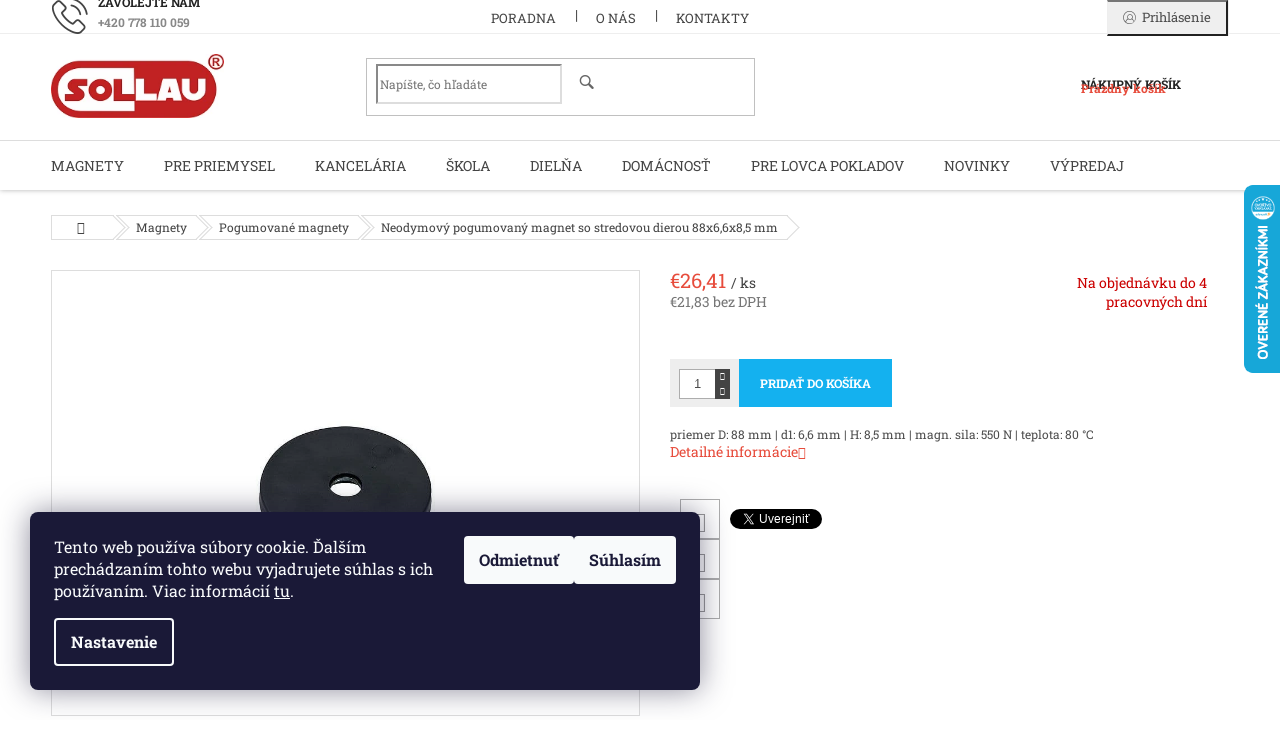

--- FILE ---
content_type: text/html; charset=utf-8
request_url: https://eshop.sollau.sk/neodymovy-pogumovany-magnet-so-stredovou-dierou-88x6-6x8-5-mm-2/
body_size: 33440
content:
<!doctype html><html lang="sk" dir="ltr" class="header-background-light external-fonts-loaded"><head><meta charset="utf-8" /><meta name="viewport" content="width=device-width,initial-scale=1" /><title>Neodymový pogumovaný magnet so stredovou dierou 88x6,6x8,5 mm - SOLLAU s.r.o.</title><link rel="preconnect" href="https://cdn.myshoptet.com" /><link rel="dns-prefetch" href="https://cdn.myshoptet.com" /><link rel="preload" href="https://cdn.myshoptet.com/prj/dist/master/cms/libs/jquery/jquery-1.11.3.min.js" as="script" /><link href="https://cdn.myshoptet.com/prj/dist/master/cms/templates/frontend_templates/shared/css/font-face/roboto-slab.css" rel="stylesheet"><link href="https://cdn.myshoptet.com/prj/dist/master/shop/dist/font-shoptet-11.css.62c94c7785ff2cea73b2.css" rel="stylesheet"><script>
dataLayer = [];
dataLayer.push({'shoptet' : {
    "pageId": 866,
    "pageType": "productDetail",
    "currency": "EUR",
    "currencyInfo": {
        "decimalSeparator": ",",
        "exchangeRate": 1,
        "priceDecimalPlaces": 2,
        "symbol": "\u20ac",
        "symbolLeft": 1,
        "thousandSeparator": " "
    },
    "language": "sk",
    "projectId": 317376,
    "product": {
        "id": 176,
        "guid": "6ba8d2f0-e6a5-11e9-ac23-ac1f6b0076ec",
        "hasVariants": false,
        "codes": [
            {
                "code": "BNP88-H8C"
            }
        ],
        "code": "BNP88-H8C",
        "name": "Neodymov\u00fd pogumovan\u00fd magnet so stredovou dierou 88x6,6x8,5 mm",
        "appendix": "",
        "weight": 0,
        "manufacturer": "SOLLAU",
        "manufacturerGuid": "1EF53332071269FAB7DDDA0BA3DED3EE",
        "currentCategory": "Magnety | Pogumovan\u00e9 magnety",
        "currentCategoryGuid": "68c0ec08-e6a5-11e9-ac23-ac1f6b0076ec",
        "defaultCategory": "Magnety | Pogumovan\u00e9 magnety",
        "defaultCategoryGuid": "68c0ec08-e6a5-11e9-ac23-ac1f6b0076ec",
        "currency": "EUR",
        "priceWithVat": 26.41
    },
    "stocks": [
        {
            "id": "ext",
            "title": "Sklad",
            "isDeliveryPoint": 0,
            "visibleOnEshop": 1
        }
    ],
    "cartInfo": {
        "id": null,
        "freeShipping": false,
        "freeShippingFrom": 27,
        "leftToFreeGift": {
            "formattedPrice": "\u20ac0",
            "priceLeft": 0
        },
        "freeGift": false,
        "leftToFreeShipping": {
            "priceLeft": 27,
            "dependOnRegion": 0,
            "formattedPrice": "\u20ac27"
        },
        "discountCoupon": [],
        "getNoBillingShippingPrice": {
            "withoutVat": 0,
            "vat": 0,
            "withVat": 0
        },
        "cartItems": [],
        "taxMode": "ORDINARY"
    },
    "cart": [],
    "customer": {
        "priceRatio": 1,
        "priceListId": 1,
        "groupId": null,
        "registered": false,
        "mainAccount": false
    }
}});
dataLayer.push({'cookie_consent' : {
    "marketing": "denied",
    "analytics": "denied"
}});
document.addEventListener('DOMContentLoaded', function() {
    shoptet.consent.onAccept(function(agreements) {
        if (agreements.length == 0) {
            return;
        }
        dataLayer.push({
            'cookie_consent' : {
                'marketing' : (agreements.includes(shoptet.config.cookiesConsentOptPersonalisation)
                    ? 'granted' : 'denied'),
                'analytics': (agreements.includes(shoptet.config.cookiesConsentOptAnalytics)
                    ? 'granted' : 'denied')
            },
            'event': 'cookie_consent'
        });
    });
});
</script>

<!-- Google Tag Manager -->
<script>(function(w,d,s,l,i){w[l]=w[l]||[];w[l].push({'gtm.start':
new Date().getTime(),event:'gtm.js'});var f=d.getElementsByTagName(s)[0],
j=d.createElement(s),dl=l!='dataLayer'?'&l='+l:'';j.async=true;j.src=
'https://www.googletagmanager.com/gtm.js?id='+i+dl;f.parentNode.insertBefore(j,f);
})(window,document,'script','dataLayer','GTM-NW6VDLN');</script>
<!-- End Google Tag Manager -->

<meta property="og:type" content="website"><meta property="og:site_name" content="eshop.sollau.sk"><meta property="og:url" content="https://eshop.sollau.sk/neodymovy-pogumovany-magnet-so-stredovou-dierou-88x6-6x8-5-mm-2/"><meta property="og:title" content="Neodymový pogumovaný magnet so stredovou dierou 88x6,6x8,5 mm - SOLLAU s.r.o."><meta name="author" content="SOLLAU s.r.o."><meta name="web_author" content="Shoptet.sk"><meta name="dcterms.rightsHolder" content="eshop.sollau.sk"><meta name="robots" content="index,follow"><meta property="og:image" content="https://cdn.myshoptet.com/usr/eshop.sollau.sk/user/shop/big/176_bnp88-h8c-01-min.jpg?615a97f9"><meta property="og:description" content="Neodymový pogumovaný magnet so stredovou dierou 88x6,6x8,5 mm. priemer D: 88 mm | d1: 6,6 mm | H: 8,5 mm | magn. sila: 550 N | teplota: 80 °C"><meta name="description" content="Neodymový pogumovaný magnet so stredovou dierou 88x6,6x8,5 mm. priemer D: 88 mm | d1: 6,6 mm | H: 8,5 mm | magn. sila: 550 N | teplota: 80 °C"><meta property="product:price:amount" content="26.41"><meta property="product:price:currency" content="EUR"><style>:root {--color-primary: #e74c3c;--color-primary-h: 6;--color-primary-s: 78%;--color-primary-l: 57%;--color-primary-hover: #d93621;--color-primary-hover-h: 7;--color-primary-hover-s: 74%;--color-primary-hover-l: 49%;--color-secondary: #14b1ef;--color-secondary-h: 197;--color-secondary-s: 87%;--color-secondary-l: 51%;--color-secondary-hover: #00a3df;--color-secondary-hover-h: 196;--color-secondary-hover-s: 100%;--color-secondary-hover-l: 44%;--color-tertiary: #e87e72;--color-tertiary-h: 6;--color-tertiary-s: 72%;--color-tertiary-l: 68%;--color-tertiary-hover: #e86456;--color-tertiary-hover-h: 6;--color-tertiary-hover-s: 76%;--color-tertiary-hover-l: 62%;--color-header-background: #ffffff;--template-font: "Roboto Slab";--template-headings-font: "Roboto Slab";--header-background-url: none;--cookies-notice-background: #1A1937;--cookies-notice-color: #F8FAFB;--cookies-notice-button-hover: #f5f5f5;--cookies-notice-link-hover: #27263f;--templates-update-management-preview-mode-content: "Náhľad aktualizácií šablóny je aktívny pre váš prehliadač."}</style>
    
    <link href="https://cdn.myshoptet.com/prj/dist/master/shop/dist/main-11.less.5a24dcbbdabfd189c152.css" rel="stylesheet" />
        
    <script>var shoptet = shoptet || {};</script>
    <script src="https://cdn.myshoptet.com/prj/dist/master/shop/dist/main-3g-header.js.05f199e7fd2450312de2.js"></script>
<!-- User include --><!-- api 491(143) html code header -->
<link rel="stylesheet" href="https://cdn.myshoptet.com/usr/api2.dklab.cz/user/documents/_doplnky/doprava/317376/13/317376_13.css" type="text/css" /><style>
        :root {
            --dklab-background-color: #000000;
            --dklab-foreground-color: #FFFFFF;
            --dklab-transport-background-color: #1CCD0B;
            --dklab-transport-foreground-color: #FFFFFF;
            --dklab-gift-background-color: #000000;
            --dklab-gift-foreground-color: #FFFFFF;
        }</style>
<!-- api 492(144) html code header -->
<link rel="stylesheet" href="https://cdn.myshoptet.com/usr/api2.dklab.cz/user/documents/_doplnky/zakoupilo/317376/802/317376_802.css" type="text/css" /><style>
        :root {
            --dklab-zakoupilo-color-text: #FFFFFF;
            --dklab-zakoupilo-color-background: rgba(29,122,248,0.5);  
            --dklab-zakoupilo-color-border: rgba(29,122,248,0.5);            
            --dklab-zakoupilo-border-rounding: 0px;        
            
        }
        </style>
<!-- api 779(420) html code header -->
<script async charset="utf-8" src="//app.notifikuj.cz/js/notifikuj.min.js?id=b7cd4c8f-af09-4812-a8e2-9d59826fcac9"></script>
<!-- service 433(87) html code header -->
<link href="https://cdn.myshoptet.com/usr/252557.myshoptet.com/user/documents/classic/style.css?v70" rel="stylesheet" />
<style>
.banners-content .banner-wrapper > a{display: block;}
.banners-content .banner-wrapper > a img{width: 100%;}
/*
body{visibility: hidden;}
body.visible-screen{visibility: visible}
*/
@media screen and (min-width: 768px) {
/* .type-index.one-column-body .banners-content {margin-left: -20px;margin-right: -20px;}
.type-index.one-column-body .products, .type-index.one-column-body .h4.homepage-group-title {margin-left: -20px;} */
.type-index.one-column-body .homepage-box.middle-banners-wrapper{background: none;border: 0;padding: 0;}
.languagesMenu__box {border-left: 1px solid #eee;}
}
.languagesMenu__header {color: #444;border: 0;font-size: 13px;margin: 0;padding: 1px 15px;}
.hu .project-phone::after {content: "Lépjen velünk kapcsolatba!";top: -24px;}
.languagesMenu .languagesMenu__list__link {color: #444;}
@media screen and (max-width: 767px){
.top-navigation-bar .container > div.top-navigation-tools--language {-webkit-justify-content: center;justify-content: center;}
}
.cart-table tr.removeable .remove-item{opacity:1;}
.cart-table .remove-item span {position: relative;width: auto;height: auto;}
.quantity-form .quantity input {height: 28px !important;}
@media screen and (max-width: 480px){
.ordering-process .quantity-form .quantity {padding-left: 0;}
.ordering-process .quantity-form .quantity .decrease {left: auto;}
}
@media screen and (max-width: 767px){
.scrolled-down body:not(.ordering-process):not(.search-window-visible) .top-navigation-bar {transform: none !important;}
.scrolled-down body:not(.ordering-process):not(.search-window-visible) #header .site-name {transform: none !important;}
.scrolled-down body:not(.ordering-process):not(.search-window-visible) #header .cart-count {transform: none !important;}
.scrolled-down #header {transform: none !important;}
.mobile-header-version-1 #header .site-name {top: auto;left: auto;position: relative;text-align: center;transition: none;}
.overall-wrapper {padding-top: 0 !important;}
.mobile-header-version-1 #header {position: relative;top: auto;z-index: 9;}
.mobile-header-version-1 .top-navigation-bar{z-index: 2;}
.mobile-header-version-1 .mobil-lista {margin-left: -10px;margin-right: -10px;}
#header .site-name > a {height: auto;}
.sticky-header #header .site-name a img {margin: 0;}
body.navigation-window-visible::before {display: none;}
#header .site-name a img {max-width: none;padding: 0;}
body.template-11.mobile-header-version-1:not(.paxio-merkur) #header .cart-count {top: 0 !important;position: relative !important;}
#header {box-shadow: 0 3px 5px rgba(0, 0, 0, 0.1);}
.type-index #header{margin-bottom: 0;}
}
.sidebar .categories {margin-left: 0;margin-right: 0;}
.detail-vyhody .footer-banner:not(.ready){opacity: 0;}
.project-phone::before {font-family: ikony !important;}
</style>
<!-- project html code header -->
<meta name="seznam-wmt" content="T3xFEBaorUDGV6qqAfBAcuD8wSHPqukq" />

<link rel="stylesheet" type="text/css" href="/user/documents/assets/mt.css?v=40">

<style>
.ordering-process.in-krok-1 input[type="checkbox"]:checked + label::after, .ordering-process.in-krok-1 input[type="radio"]:checked + label::after{top:14.5px;left:3.5px;}
@media screen and (min-width: 768px) {
.top-navigation-bar-menu li.cropped {display: inline-block;}
.top-navigation-menu { display: block !important;} 
}
@media screen and (min-width: 992px) {
#categories .categories > ul {top: auto; margin-top: -41px;min-height: auto;}
}
</style>

<script async charset="utf-8" src="//app.notifikuj.cz/js/notifikuj.min.js?id=4967cbe1-2c6e-4eff-9f34-745496f1e346"></script>
<!-- /User include --><link rel="shortcut icon" href="/favicon.ico" type="image/x-icon" /><link rel="canonical" href="https://eshop.sollau.sk/neodymovy-pogumovany-magnet-so-stredovou-dierou-88x6-6x8-5-mm-2/" />    <script>
        var _hwq = _hwq || [];
        _hwq.push(['setKey', 'E8ADFAD36BFE9ABF0320550307D816D0']);
        _hwq.push(['setTopPos', '120']);
        _hwq.push(['showWidget', '22']);
        (function() {
            var ho = document.createElement('script');
            ho.src = 'https://sk.im9.cz/direct/i/gjs.php?n=wdgt&sak=E8ADFAD36BFE9ABF0320550307D816D0';
            var s = document.getElementsByTagName('script')[0]; s.parentNode.insertBefore(ho, s);
        })();
    </script>
<style>/* custom background */@media (min-width: 992px) {body {background-position: top center;background-repeat: no-repeat;background-attachment: scroll;}}</style>    <!-- Global site tag (gtag.js) - Google Analytics -->
    <script async src="https://www.googletagmanager.com/gtag/js?id=G-4D3PNZ6TTV"></script>
    <script>
        
        window.dataLayer = window.dataLayer || [];
        function gtag(){dataLayer.push(arguments);}
        

                    console.debug('default consent data');

            gtag('consent', 'default', {"ad_storage":"denied","analytics_storage":"denied","ad_user_data":"denied","ad_personalization":"denied","wait_for_update":500});
            dataLayer.push({
                'event': 'default_consent'
            });
        
        gtag('js', new Date());

                gtag('config', 'UA-21091916-7', { 'groups': "UA" });
        
                gtag('config', 'G-4D3PNZ6TTV', {"groups":"GA4","send_page_view":false,"content_group":"productDetail","currency":"EUR","page_language":"sk"});
        
                gtag('config', 'AW-479605791', {"allow_enhanced_conversions":true});
        
        
        
        
        
                    gtag('event', 'page_view', {"send_to":"GA4","page_language":"sk","content_group":"productDetail","currency":"EUR"});
        
                gtag('set', 'currency', 'EUR');

        gtag('event', 'view_item', {
            "send_to": "UA",
            "items": [
                {
                    "id": "BNP88-H8C",
                    "name": "Neodymov\u00fd pogumovan\u00fd magnet so stredovou dierou 88x6,6x8,5 mm",
                    "category": "Magnety \/ Pogumovan\u00e9 magnety",
                                        "brand": "SOLLAU",
                                                            "price": 21.83
                }
            ]
        });
        
        
        
        
        
                    gtag('event', 'view_item', {"send_to":"GA4","page_language":"sk","content_group":"productDetail","value":21.829999999999998,"currency":"EUR","items":[{"item_id":"BNP88-H8C","item_name":"Neodymov\u00fd pogumovan\u00fd magnet so stredovou dierou 88x6,6x8,5 mm","item_brand":"SOLLAU","item_category":"Magnety","item_category2":"Pogumovan\u00e9 magnety","price":21.829999999999998,"quantity":1,"index":0}]});
        
        
        
        
        
        
        
        document.addEventListener('DOMContentLoaded', function() {
            if (typeof shoptet.tracking !== 'undefined') {
                for (var id in shoptet.tracking.bannersList) {
                    gtag('event', 'view_promotion', {
                        "send_to": "UA",
                        "promotions": [
                            {
                                "id": shoptet.tracking.bannersList[id].id,
                                "name": shoptet.tracking.bannersList[id].name,
                                "position": shoptet.tracking.bannersList[id].position
                            }
                        ]
                    });
                }
            }

            shoptet.consent.onAccept(function(agreements) {
                if (agreements.length !== 0) {
                    console.debug('gtag consent accept');
                    var gtagConsentPayload =  {
                        'ad_storage': agreements.includes(shoptet.config.cookiesConsentOptPersonalisation)
                            ? 'granted' : 'denied',
                        'analytics_storage': agreements.includes(shoptet.config.cookiesConsentOptAnalytics)
                            ? 'granted' : 'denied',
                                                                                                'ad_user_data': agreements.includes(shoptet.config.cookiesConsentOptPersonalisation)
                            ? 'granted' : 'denied',
                        'ad_personalization': agreements.includes(shoptet.config.cookiesConsentOptPersonalisation)
                            ? 'granted' : 'denied',
                        };
                    console.debug('update consent data', gtagConsentPayload);
                    gtag('consent', 'update', gtagConsentPayload);
                    dataLayer.push(
                        { 'event': 'update_consent' }
                    );
                }
            });
        });
    </script>
<script>
    (function(t, r, a, c, k, i, n, g) { t['ROIDataObject'] = k;
    t[k]=t[k]||function(){ (t[k].q=t[k].q||[]).push(arguments) },t[k].c=i;n=r.createElement(a),
    g=r.getElementsByTagName(a)[0];n.async=1;n.src=c;g.parentNode.insertBefore(n,g)
    })(window, document, 'script', '//www.heureka.sk/ocm/sdk.js?source=shoptet&version=2&page=product_detail', 'heureka', 'sk');

    heureka('set_user_consent', 0);
</script>
</head><body class="desktop id-866 in-pogumovane-magnety template-11 type-product type-detail one-column-body columns-3 ums_forms_redesign--off ums_a11y_category_page--on ums_discussion_rating_forms--off ums_flags_display_unification--on ums_a11y_login--on mobile-header-version-0"><noscript>
    <style>
        #header {
            padding-top: 0;
            position: relative !important;
            top: 0;
        }
        .header-navigation {
            position: relative !important;
        }
        .overall-wrapper {
            margin: 0 !important;
        }
        body:not(.ready) {
            visibility: visible !important;
        }
    </style>
    <div class="no-javascript">
        <div class="no-javascript__title">Musíte zmeniť nastavenie vášho prehliadača</div>
        <div class="no-javascript__text">Pozrite sa na: <a href="https://www.google.com/support/bin/answer.py?answer=23852">Ako povoliť JavaScript vo vašom prehliadači</a>.</div>
        <div class="no-javascript__text">Ak používate software na blokovanie reklám, možno bude potrebné, aby ste povolili JavaScript z tejto stránky.</div>
        <div class="no-javascript__text">Ďakujeme.</div>
    </div>
</noscript>

        <div id="fb-root"></div>
        <script>
            window.fbAsyncInit = function() {
                FB.init({
//                    appId            : 'your-app-id',
                    autoLogAppEvents : true,
                    xfbml            : true,
                    version          : 'v19.0'
                });
            };
        </script>
        <script async defer crossorigin="anonymous" src="https://connect.facebook.net/sk_SK/sdk.js"></script>
<!-- Google Tag Manager (noscript) -->
<noscript><iframe src="https://www.googletagmanager.com/ns.html?id=GTM-NW6VDLN"
height="0" width="0" style="display:none;visibility:hidden"></iframe></noscript>
<!-- End Google Tag Manager (noscript) -->

    <div class="siteCookies siteCookies--left siteCookies--dark js-siteCookies" role="dialog" data-testid="cookiesPopup" data-nosnippet>
        <div class="siteCookies__form">
            <div class="siteCookies__content">
                <div class="siteCookies__text">
                    Tento web používa súbory cookie. Ďalším prechádzaním tohto webu vyjadrujete súhlas s ich používaním. Viac informácií <a href="http://eshop.sollau.sk/podmienky-ochrany-osobnych-udajov/" target="\" _blank="">tu</a>.
                </div>
                <p class="siteCookies__links">
                    <button class="siteCookies__link js-cookies-settings" aria-label="Nastavenia cookies" data-testid="cookiesSettings">Nastavenie</button>
                </p>
            </div>
            <div class="siteCookies__buttonWrap">
                                    <button class="siteCookies__button js-cookiesConsentSubmit" value="reject" aria-label="Odmietnuť cookies" data-testid="buttonCookiesReject">Odmietnuť</button>
                                <button class="siteCookies__button js-cookiesConsentSubmit" value="all" aria-label="Prijať cookies" data-testid="buttonCookiesAccept">Súhlasím</button>
            </div>
        </div>
        <script>
            document.addEventListener("DOMContentLoaded", () => {
                const siteCookies = document.querySelector('.js-siteCookies');
                document.addEventListener("scroll", shoptet.common.throttle(() => {
                    const st = document.documentElement.scrollTop;
                    if (st > 1) {
                        siteCookies.classList.add('siteCookies--scrolled');
                    } else {
                        siteCookies.classList.remove('siteCookies--scrolled');
                    }
                }, 100));
            });
        </script>
    </div>
<a href="#content" class="skip-link sr-only">Prejsť na obsah</a><div class="overall-wrapper"><div class="user-action"><div class="container">
    <div class="user-action-in">
                    <div id="login" class="user-action-login popup-widget login-widget" role="dialog" aria-labelledby="loginHeading">
        <div class="popup-widget-inner">
                            <h2 id="loginHeading">Prihlásenie k vášmu účtu</h2><div id="customerLogin"><form action="/action/Customer/Login/" method="post" id="formLoginIncluded" class="csrf-enabled formLogin" data-testid="formLogin"><input type="hidden" name="referer" value="" /><div class="form-group"><div class="input-wrapper email js-validated-element-wrapper no-label"><input type="email" name="email" class="form-control" autofocus placeholder="E-mailová adresa (napr. jan@novak.sk)" data-testid="inputEmail" autocomplete="email" required /></div></div><div class="form-group"><div class="input-wrapper password js-validated-element-wrapper no-label"><input type="password" name="password" class="form-control" placeholder="Heslo" data-testid="inputPassword" autocomplete="current-password" required /><span class="no-display">Nemôžete vyplniť toto pole</span><input type="text" name="surname" value="" class="no-display" /></div></div><div class="form-group"><div class="login-wrapper"><button type="submit" class="btn btn-secondary btn-text btn-login" data-testid="buttonSubmit">Prihlásiť sa</button><div class="password-helper"><a href="/registracia/" data-testid="signup" rel="nofollow">Nová registrácia</a><a href="/klient/zabudnute-heslo/" rel="nofollow">Zabudnuté heslo</a></div></div></div></form>
</div>                    </div>
    </div>

                            <div id="cart-widget" class="user-action-cart popup-widget cart-widget loader-wrapper" data-testid="popupCartWidget" role="dialog" aria-hidden="true">
    <div class="popup-widget-inner cart-widget-inner place-cart-here">
        <div class="loader-overlay">
            <div class="loader"></div>
        </div>
    </div>

    <div class="cart-widget-button">
        <a href="/kosik/" class="btn btn-conversion" id="continue-order-button" rel="nofollow" data-testid="buttonNextStep">Pokračovať do košíka</a>
    </div>
</div>
            </div>
</div>
</div><div class="top-navigation-bar" data-testid="topNavigationBar">

    <div class="container">

        <div class="top-navigation-contacts">
            <strong>Zákaznícka podpora:</strong><a href="tel:+420778110059" class="project-phone" aria-label="Zavolať na +420778110059" data-testid="contactboxPhone"><span>+420 778 110 059</span></a><a href="mailto:eshop@sollau.sk" class="project-email" data-testid="contactboxEmail"><span>eshop@sollau.sk</span></a>        </div>

                            <div class="top-navigation-menu">
                <div class="top-navigation-menu-trigger"></div>
                <ul class="top-navigation-bar-menu">
                                            <li class="top-navigation-menu-item-698">
                            <a href="/poradna/">PORADNA</a>
                        </li>
                                            <li class="top-navigation-menu-item-1533">
                            <a href="/o-nas/">O NÁS</a>
                        </li>
                                            <li class="top-navigation-menu-item-29">
                            <a href="/kontakty/">Kontakty</a>
                        </li>
                                    </ul>
                <ul class="top-navigation-bar-menu-helper"></ul>
            </div>
        
        <div class="top-navigation-tools top-navigation-tools--language">
            <div class="responsive-tools">
                <a href="#" class="toggle-window" data-target="search" aria-label="Hľadať" data-testid="linkSearchIcon"></a>
                                                            <a href="#" class="toggle-window" data-target="login"></a>
                                                    <a href="#" class="toggle-window" data-target="navigation" aria-label="Menu" data-testid="hamburgerMenu"></a>
            </div>
                        <button class="top-nav-button top-nav-button-login toggle-window" type="button" data-target="login" aria-haspopup="dialog" aria-controls="login" aria-expanded="false" data-testid="signin"><span>Prihlásenie</span></button>        </div>

    </div>

</div>
<header id="header"><div class="container navigation-wrapper">
    <div class="header-top">
        <div class="site-name-wrapper">
            <div class="site-name"><a href="/" data-testid="linkWebsiteLogo"><img src="https://cdn.myshoptet.com/usr/eshop.sollau.sk/user/logos/logo_cervene_r-1.png" alt="SOLLAU s.r.o." fetchpriority="low" /></a></div>        </div>
        <div class="search" itemscope itemtype="https://schema.org/WebSite">
            <meta itemprop="headline" content="Pogumované magnety"/><meta itemprop="url" content="https://eshop.sollau.sk"/><meta itemprop="text" content="Neodymový pogumovaný magnet so stredovou dierou 88x6,6x8,5 mm. priemer D: 88 mm | d1: 6,6 mm | H: 8,5 mm | magn. sila: 550 N | teplota: 80 °C"/>            <form action="/action/ProductSearch/prepareString/" method="post"
    id="formSearchForm" class="search-form compact-form js-search-main"
    itemprop="potentialAction" itemscope itemtype="https://schema.org/SearchAction" data-testid="searchForm">
    <fieldset>
        <meta itemprop="target"
            content="https://eshop.sollau.sk/vyhladavanie/?string={string}"/>
        <input type="hidden" name="language" value="sk"/>
        
            
<input
    type="search"
    name="string"
        class="query-input form-control search-input js-search-input"
    placeholder="Napíšte, čo hľadáte"
    autocomplete="off"
    required
    itemprop="query-input"
    aria-label="Vyhľadávanie"
    data-testid="searchInput"
>
            <button type="submit" class="btn btn-default" data-testid="searchBtn">Hľadať</button>
        
    </fieldset>
</form>
        </div>
        <div class="navigation-buttons">
                
    <a href="/kosik/" class="btn btn-icon toggle-window cart-count" data-target="cart" data-hover="true" data-redirect="true" data-testid="headerCart" rel="nofollow" aria-haspopup="dialog" aria-expanded="false" aria-controls="cart-widget">
        
                <span class="sr-only">Nákupný košík</span>
        
            <span class="cart-price visible-lg-inline-block" data-testid="headerCartPrice">
                                    Prázdny košík                            </span>
        
    
            </a>
        </div>
    </div>
    <nav id="navigation" aria-label="Hlavné menu" data-collapsible="true"><div class="navigation-in menu"><ul class="menu-level-1" role="menubar" data-testid="headerMenuItems"><li class="menu-item-746 ext" role="none"><a href="/magnety/" data-testid="headerMenuItem" role="menuitem" aria-haspopup="true" aria-expanded="false"><b>Magnety</b><span class="submenu-arrow"></span></a><ul class="menu-level-2" aria-label="Magnety" tabindex="-1" role="menu"><li class="menu-item-902 has-third-level" role="none"><a href="/neodymove-ndfeb-magnety/" class="menu-image" data-testid="headerMenuItem" tabindex="-1" aria-hidden="true"><img src="data:image/svg+xml,%3Csvg%20width%3D%22140%22%20height%3D%22100%22%20xmlns%3D%22http%3A%2F%2Fwww.w3.org%2F2000%2Fsvg%22%3E%3C%2Fsvg%3E" alt="" aria-hidden="true" width="140" height="100"  data-src="https://cdn.myshoptet.com/usr/eshop.sollau.sk/user/categories/thumb/ndfeb_magnety-2_1_.jpg" fetchpriority="low" /></a><div><a href="/neodymove-ndfeb-magnety/" data-testid="headerMenuItem" role="menuitem"><span>Neodymové magnety</span></a>
                                                    <ul class="menu-level-3" role="menu">
                                                                    <li class="menu-item-905" role="none">
                                        <a href="/neodymove-ndfeb-magnety-valce/" data-testid="headerMenuItem" role="menuitem">
                                            Neodymové magnety valce</a>,                                    </li>
                                                                    <li class="menu-item-1187" role="none">
                                        <a href="/neodymove-ndfeb-magnety-hranoly/" data-testid="headerMenuItem" role="menuitem">
                                            Neodymové magnety hranoly</a>,                                    </li>
                                                                    <li class="menu-item-1226" role="none">
                                        <a href="/neodymove-ndfeb-magnety-s-otvorom/" data-testid="headerMenuItem" role="menuitem">
                                            Neodymové magnety s otvorom</a>,                                    </li>
                                                                    <li class="menu-item-1511" role="none">
                                        <a href="/neodymove-ndfeb-magnety-gule/" data-testid="headerMenuItem" role="menuitem">
                                            Neodymové magnety guľe</a>,                                    </li>
                                                                    <li class="menu-item-1508" role="none">
                                        <a href="/neodymove-ndfeb-magnety-konicke/" data-testid="headerMenuItem" role="menuitem">
                                            Neodymové magnety kónické</a>,                                    </li>
                                                                    <li class="menu-item-1328" role="none">
                                        <a href="/samolepiace-neodymove-magnety/" data-testid="headerMenuItem" role="menuitem">
                                            Samolepiace neodymové magnety</a>                                    </li>
                                                            </ul>
                        </div></li><li class="menu-item-935 has-third-level" role="none"><a href="/feritove-magnety/" class="menu-image" data-testid="headerMenuItem" tabindex="-1" aria-hidden="true"><img src="data:image/svg+xml,%3Csvg%20width%3D%22140%22%20height%3D%22100%22%20xmlns%3D%22http%3A%2F%2Fwww.w3.org%2F2000%2Fsvg%22%3E%3C%2Fsvg%3E" alt="" aria-hidden="true" width="140" height="100"  data-src="https://cdn.myshoptet.com/usr/eshop.sollau.sk/user/categories/thumb/feritove-magnety.jpg" fetchpriority="low" /></a><div><a href="/feritove-magnety/" data-testid="headerMenuItem" role="menuitem"><span>Feritové magnety</span></a>
                                                    <ul class="menu-level-3" role="menu">
                                                                    <li class="menu-item-1349" role="none">
                                        <a href="/feritove-magnety-valce/" data-testid="headerMenuItem" role="menuitem">
                                            Feritové magnety valce</a>,                                    </li>
                                                                    <li class="menu-item-938" role="none">
                                        <a href="/feritove-magnety-hranoly/" data-testid="headerMenuItem" role="menuitem">
                                            Feritové magnety hranoly</a>,                                    </li>
                                                                    <li class="menu-item-1457" role="none">
                                        <a href="/feritove-magnety-s-otvorom/" data-testid="headerMenuItem" role="menuitem">
                                            Feritové magnety s otvorom</a>                                    </li>
                                                            </ul>
                        </div></li><li class="menu-item-1430 has-third-level" role="none"><a href="/alnico-magnety/" class="menu-image" data-testid="headerMenuItem" tabindex="-1" aria-hidden="true"><img src="data:image/svg+xml,%3Csvg%20width%3D%22140%22%20height%3D%22100%22%20xmlns%3D%22http%3A%2F%2Fwww.w3.org%2F2000%2Fsvg%22%3E%3C%2Fsvg%3E" alt="" aria-hidden="true" width="140" height="100"  data-src="https://cdn.myshoptet.com/usr/eshop.sollau.sk/user/categories/thumb/alnico-magnety.jpg" fetchpriority="low" /></a><div><a href="/alnico-magnety/" data-testid="headerMenuItem" role="menuitem"><span>AlNiCo magnety</span></a>
                                                    <ul class="menu-level-3" role="menu">
                                                                    <li class="menu-item-1436" role="none">
                                        <a href="/alnico-magnety-valce/" data-testid="headerMenuItem" role="menuitem">
                                            AlNiCo magnety valce</a>,                                    </li>
                                                                    <li class="menu-item-1433" role="none">
                                        <a href="/alnico-magnety-hranoly/" data-testid="headerMenuItem" role="menuitem">
                                            AlNiCo magnety hranoly</a>,                                    </li>
                                                                    <li class="menu-item-1439" role="none">
                                        <a href="/alnico-magnety-podkovy/" data-testid="headerMenuItem" role="menuitem">
                                            AlNiCo magnety podkovy</a>                                    </li>
                                                            </ul>
                        </div></li><li class="menu-item-1460 has-third-level" role="none"><a href="/samariove-magnety/" class="menu-image" data-testid="headerMenuItem" tabindex="-1" aria-hidden="true"><img src="data:image/svg+xml,%3Csvg%20width%3D%22140%22%20height%3D%22100%22%20xmlns%3D%22http%3A%2F%2Fwww.w3.org%2F2000%2Fsvg%22%3E%3C%2Fsvg%3E" alt="" aria-hidden="true" width="140" height="100"  data-src="https://cdn.myshoptet.com/usr/eshop.sollau.sk/user/categories/thumb/samariove-magnety.jpg" fetchpriority="low" /></a><div><a href="/samariove-magnety/" data-testid="headerMenuItem" role="menuitem"><span>Samariové magnety</span></a>
                                                    <ul class="menu-level-3" role="menu">
                                                                    <li class="menu-item-1469" role="none">
                                        <a href="/samariove-magnety-valce/" data-testid="headerMenuItem" role="menuitem">
                                            Samariové magnety valce</a>,                                    </li>
                                                                    <li class="menu-item-1463" role="none">
                                        <a href="/samariove-magnety-hranoly/" data-testid="headerMenuItem" role="menuitem">
                                            Samariové magnety hranoly</a>,                                    </li>
                                                                    <li class="menu-item-1466" role="none">
                                        <a href="/samariove-magnety-s-otvorom/" data-testid="headerMenuItem" role="menuitem">
                                            Samariové magnety s otvorom</a>                                    </li>
                                                            </ul>
                        </div></li><li class="menu-item-1627" role="none"><a href="/prisivaci-magnety/" class="menu-image" data-testid="headerMenuItem" tabindex="-1" aria-hidden="true"><img src="data:image/svg+xml,%3Csvg%20width%3D%22140%22%20height%3D%22100%22%20xmlns%3D%22http%3A%2F%2Fwww.w3.org%2F2000%2Fsvg%22%3E%3C%2Fsvg%3E" alt="" aria-hidden="true" width="140" height="100"  data-src="https://cdn.myshoptet.com/usr/eshop.sollau.sk/user/categories/thumb/e103000-min.jpg" fetchpriority="low" /></a><div><a href="/prisivaci-magnety/" data-testid="headerMenuItem" role="menuitem"><span>Přišívací magnety</span></a>
                        </div></li><li class="menu-item-1579" role="none"><a href="/prislusenstvo-k-magnetom/" class="menu-image" data-testid="headerMenuItem" tabindex="-1" aria-hidden="true"><img src="data:image/svg+xml,%3Csvg%20width%3D%22140%22%20height%3D%22100%22%20xmlns%3D%22http%3A%2F%2Fwww.w3.org%2F2000%2Fsvg%22%3E%3C%2Fsvg%3E" alt="" aria-hidden="true" width="140" height="100"  data-src="https://cdn.myshoptet.com/usr/eshop.sollau.sk/user/categories/thumb/8411_uhu-max-repair-lepidlo-na-magnety-8g.jpg" fetchpriority="low" /></a><div><a href="/prislusenstvo-k-magnetom/" data-testid="headerMenuItem" role="menuitem"><span>Príslušenstvo k magnetom</span></a>
                        </div></li><li class="menu-item-866 active" role="none"><a href="/pogumovane-magnety/" class="menu-image" data-testid="headerMenuItem" tabindex="-1" aria-hidden="true"><img src="data:image/svg+xml,%3Csvg%20width%3D%22140%22%20height%3D%22100%22%20xmlns%3D%22http%3A%2F%2Fwww.w3.org%2F2000%2Fsvg%22%3E%3C%2Fsvg%3E" alt="" aria-hidden="true" width="140" height="100"  data-src="https://cdn.myshoptet.com/usr/eshop.sollau.sk/user/categories/thumb/pogumovane-magnety.jpg" fetchpriority="low" /></a><div><a href="/pogumovane-magnety/" data-testid="headerMenuItem" role="menuitem"><span>Pogumované magnety</span></a>
                        </div></li><li class="menu-item-749" role="none"><a href="/magnet-fishing-magnety-pre-lovcov-pokladov/" class="menu-image" data-testid="headerMenuItem" tabindex="-1" aria-hidden="true"><img src="data:image/svg+xml,%3Csvg%20width%3D%22140%22%20height%3D%22100%22%20xmlns%3D%22http%3A%2F%2Fwww.w3.org%2F2000%2Fsvg%22%3E%3C%2Fsvg%3E" alt="" aria-hidden="true" width="140" height="100"  data-src="https://cdn.myshoptet.com/usr/eshop.sollau.sk/user/categories/thumb/magnet-fishing.jpg" fetchpriority="low" /></a><div><a href="/magnet-fishing-magnety-pre-lovcov-pokladov/" data-testid="headerMenuItem" role="menuitem"><span>Pre lovca pokladov</span></a>
                        </div></li><li class="menu-item-1442" role="none"><a href="/magneticke-podkovy/" class="menu-image" data-testid="headerMenuItem" tabindex="-1" aria-hidden="true"><img src="data:image/svg+xml,%3Csvg%20width%3D%22140%22%20height%3D%22100%22%20xmlns%3D%22http%3A%2F%2Fwww.w3.org%2F2000%2Fsvg%22%3E%3C%2Fsvg%3E" alt="" aria-hidden="true" width="140" height="100"  data-src="https://cdn.myshoptet.com/usr/eshop.sollau.sk/user/categories/thumb/magneticke-podkovy.jpg" fetchpriority="low" /></a><div><a href="/magneticke-podkovy/" data-testid="headerMenuItem" role="menuitem"><span>Magnetické podkovy</span></a>
                        </div></li><li class="menu-item-824" role="none"><a href="/kancelarske-magnety-2/" class="menu-image" data-testid="headerMenuItem" tabindex="-1" aria-hidden="true"><img src="data:image/svg+xml,%3Csvg%20width%3D%22140%22%20height%3D%22100%22%20xmlns%3D%22http%3A%2F%2Fwww.w3.org%2F2000%2Fsvg%22%3E%3C%2Fsvg%3E" alt="" aria-hidden="true" width="140" height="100"  data-src="https://cdn.myshoptet.com/usr/eshop.sollau.sk/user/categories/thumb/kancelarske-magnety.jpg" fetchpriority="low" /></a><div><a href="/kancelarske-magnety-2/" data-testid="headerMenuItem" role="menuitem"><span>Kancelárske magnety</span></a>
                        </div></li><li class="menu-item-1523" role="none"><a href="/magnety-na-zvaranie/" class="menu-image" data-testid="headerMenuItem" tabindex="-1" aria-hidden="true"><img src="data:image/svg+xml,%3Csvg%20width%3D%22140%22%20height%3D%22100%22%20xmlns%3D%22http%3A%2F%2Fwww.w3.org%2F2000%2Fsvg%22%3E%3C%2Fsvg%3E" alt="" aria-hidden="true" width="140" height="100"  data-src="https://cdn.myshoptet.com/usr/eshop.sollau.sk/user/categories/thumb/magnety-na-svarovani.jpg" fetchpriority="low" /></a><div><a href="/magnety-na-zvaranie/" data-testid="headerMenuItem" role="menuitem"><span>Magnety na zváranie</span></a>
                        </div></li><li class="menu-item-1445" role="none"><a href="/magnety-s-okom/" class="menu-image" data-testid="headerMenuItem" tabindex="-1" aria-hidden="true"><img src="data:image/svg+xml,%3Csvg%20width%3D%22140%22%20height%3D%22100%22%20xmlns%3D%22http%3A%2F%2Fwww.w3.org%2F2000%2Fsvg%22%3E%3C%2Fsvg%3E" alt="" aria-hidden="true" width="140" height="100"  data-src="https://cdn.myshoptet.com/usr/eshop.sollau.sk/user/categories/thumb/magnety-s-okem.jpg" fetchpriority="low" /></a><div><a href="/magnety-s-okom/" data-testid="headerMenuItem" role="menuitem"><span>Magnety s okom</span></a>
                        </div></li><li class="menu-item-1750" role="none"><a href="/skolske-magnety-magneticke-podkovy/" class="menu-image" data-testid="headerMenuItem" tabindex="-1" aria-hidden="true"><img src="data:image/svg+xml,%3Csvg%20width%3D%22140%22%20height%3D%22100%22%20xmlns%3D%22http%3A%2F%2Fwww.w3.org%2F2000%2Fsvg%22%3E%3C%2Fsvg%3E" alt="" aria-hidden="true" width="140" height="100"  data-src="https://cdn.myshoptet.com/usr/eshop.sollau.sk/user/categories/thumb/kat.jpg" fetchpriority="low" /></a><div><a href="/skolske-magnety-magneticke-podkovy/" data-testid="headerMenuItem" role="menuitem"><span>Školské magnety, magnetické podkovy</span></a>
                        </div></li></ul></li>
<li class="menu-item-1606 ext" role="none"><a href="/magnety-pre-priemysel/" data-testid="headerMenuItem" role="menuitem" aria-haspopup="true" aria-expanded="false"><b>Pre priemysel</b><span class="submenu-arrow"></span></a><ul class="menu-level-2" aria-label="Pre priemysel" tabindex="-1" role="menu"><li class="" role="none"><a href="https://eshop.sollau.sk/magneticke-separatory-3/" class="menu-image" data-testid="headerMenuItem" tabindex="-1" aria-hidden="true"><img src="data:image/svg+xml,%3Csvg%20width%3D%22140%22%20height%3D%22100%22%20xmlns%3D%22http%3A%2F%2Fwww.w3.org%2F2000%2Fsvg%22%3E%3C%2Fsvg%3E" alt="" aria-hidden="true" width="140" height="100"  data-src="https://cdn.myshoptet.com/usr/eshop.sollau.sk/user/articles/images/magneticke_separatory.jpg" fetchpriority="low" /></a><div><a href="https://eshop.sollau.sk/magneticke-separatory-3/" data-testid="headerMenuItem" role="menuitem"><span>Magnetické separátory</span></a>
                        </div></li><li class="" role="none"><a href="https://eshop.sollau.sk/magneticke-metly/" class="menu-image" data-testid="headerMenuItem" tabindex="-1" aria-hidden="true"><img src="data:image/svg+xml,%3Csvg%20width%3D%22140%22%20height%3D%22100%22%20xmlns%3D%22http%3A%2F%2Fwww.w3.org%2F2000%2Fsvg%22%3E%3C%2Fsvg%3E" alt="" aria-hidden="true" width="140" height="100"  data-src="https://cdn.myshoptet.com/usr/eshop.sollau.sk/user/articles/images/img_2607.jpg" fetchpriority="low" /></a><div><a href="https://eshop.sollau.sk/magneticke-metly/" data-testid="headerMenuItem" role="menuitem"><span>Magnetické metly</span></a>
                        </div></li><li class="" role="none"><a href="https://eshop.sollau.sk/magneticke-tyce/" class="menu-image" data-testid="headerMenuItem" tabindex="-1" aria-hidden="true"><img src="data:image/svg+xml,%3Csvg%20width%3D%22140%22%20height%3D%22100%22%20xmlns%3D%22http%3A%2F%2Fwww.w3.org%2F2000%2Fsvg%22%3E%3C%2Fsvg%3E" alt="" aria-hidden="true" width="140" height="100"  data-src="https://cdn.myshoptet.com/usr/eshop.sollau.sk/user/articles/images/magneticke_tyce_(1).jpg" fetchpriority="low" /></a><div><a href="https://eshop.sollau.sk/magneticke-tyce/" data-testid="headerMenuItem" role="menuitem"><span>Magnetické tyče</span></a>
                        </div></li><li class="" role="none"><a href="https://eshop.sollau.sk/magneticke-sosovky/" class="menu-image" data-testid="headerMenuItem" tabindex="-1" aria-hidden="true"><img src="data:image/svg+xml,%3Csvg%20width%3D%22140%22%20height%3D%22100%22%20xmlns%3D%22http%3A%2F%2Fwww.w3.org%2F2000%2Fsvg%22%3E%3C%2Fsvg%3E" alt="" aria-hidden="true" width="140" height="100"  data-src="https://cdn.myshoptet.com/usr/eshop.sollau.sk/user/articles/images/spojeni-001-945x572-v3.jpg" fetchpriority="low" /></a><div><a href="https://eshop.sollau.sk/magneticke-sosovky/" data-testid="headerMenuItem" role="menuitem"><span>Magnetické šošovky</span></a>
                        </div></li><li class="" role="none"><a href="https://eshop.sollau.sk/magneticke-cerice-plechov/" class="menu-image" data-testid="headerMenuItem" tabindex="-1" aria-hidden="true"><img src="data:image/svg+xml,%3Csvg%20width%3D%22140%22%20height%3D%22100%22%20xmlns%3D%22http%3A%2F%2Fwww.w3.org%2F2000%2Fsvg%22%3E%3C%2Fsvg%3E" alt="" aria-hidden="true" width="140" height="100"  data-src="https://cdn.myshoptet.com/usr/eshop.sollau.sk/user/articles/images/mc___e__i___web.jpg" fetchpriority="low" /></a><div><a href="https://eshop.sollau.sk/magneticke-cerice-plechov/" data-testid="headerMenuItem" role="menuitem"><span>Magnetické čeriče plechov</span></a>
                        </div></li><li class="" role="none"><a href="https://eshop.sollau.sk/magneticke-rohoze/" class="menu-image" data-testid="headerMenuItem" tabindex="-1" aria-hidden="true"><img src="data:image/svg+xml,%3Csvg%20width%3D%22140%22%20height%3D%22100%22%20xmlns%3D%22http%3A%2F%2Fwww.w3.org%2F2000%2Fsvg%22%3E%3C%2Fsvg%3E" alt="" aria-hidden="true" width="140" height="100"  data-src="https://cdn.myshoptet.com/usr/eshop.sollau.sk/user/articles/images/magnetic_mat_mm_sollau_(1).jpg" fetchpriority="low" /></a><div><a href="https://eshop.sollau.sk/magneticke-rohoze/" data-testid="headerMenuItem" role="menuitem"><span>Magnetické rohože</span></a>
                        </div></li><li class="" role="none"><a href="https://eshop.sollau.sk/odmagnetovace/" class="menu-image" data-testid="headerMenuItem" tabindex="-1" aria-hidden="true"><img src="data:image/svg+xml,%3Csvg%20width%3D%22140%22%20height%3D%22100%22%20xmlns%3D%22http%3A%2F%2Fwww.w3.org%2F2000%2Fsvg%22%3E%3C%2Fsvg%3E" alt="" aria-hidden="true" width="140" height="100"  data-src="https://cdn.myshoptet.com/usr/eshop.sollau.sk/user/articles/images/bez_n__zvu.jpg" fetchpriority="low" /></a><div><a href="https://eshop.sollau.sk/odmagnetovace/" data-testid="headerMenuItem" role="menuitem"><span>Odmagnetovače</span></a>
                        </div></li><li class="" role="none"><a href="https://eshop.sollau.sk/magneticke-manipulatory/" class="menu-image" data-testid="headerMenuItem" tabindex="-1" aria-hidden="true"><img src="data:image/svg+xml,%3Csvg%20width%3D%22140%22%20height%3D%22100%22%20xmlns%3D%22http%3A%2F%2Fwww.w3.org%2F2000%2Fsvg%22%3E%3C%2Fsvg%3E" alt="" aria-hidden="true" width="140" height="100"  data-src="https://cdn.myshoptet.com/usr/eshop.sollau.sk/user/articles/images/manip.jpg" fetchpriority="low" /></a><div><a href="https://eshop.sollau.sk/magneticke-manipulatory/" data-testid="headerMenuItem" role="menuitem"><span>Magnetické manipulátory</span></a>
                        </div></li><li class="" role="none"><a href="https://eshop.sollau.sk/rucne-magneticke-zberace/" class="menu-image" data-testid="headerMenuItem" tabindex="-1" aria-hidden="true"><img src="data:image/svg+xml,%3Csvg%20width%3D%22140%22%20height%3D%22100%22%20xmlns%3D%22http%3A%2F%2Fwww.w3.org%2F2000%2Fsvg%22%3E%3C%2Fsvg%3E" alt="" aria-hidden="true" width="140" height="100"  data-src="https://cdn.myshoptet.com/usr/eshop.sollau.sk/user/articles/images/a051a.jpg" fetchpriority="low" /></a><div><a href="https://eshop.sollau.sk/rucne-magneticke-zberace/" data-testid="headerMenuItem" role="menuitem"><span>Ručné magnetické zberače</span></a>
                        </div></li><li class="" role="none"><a href="https://eshop.sollau.sk/silne-magnety/" class="menu-image" data-testid="headerMenuItem" tabindex="-1" aria-hidden="true"><img src="data:image/svg+xml,%3Csvg%20width%3D%22140%22%20height%3D%22100%22%20xmlns%3D%22http%3A%2F%2Fwww.w3.org%2F2000%2Fsvg%22%3E%3C%2Fsvg%3E" alt="" aria-hidden="true" width="140" height="100"  data-src="https://cdn.myshoptet.com/usr/eshop.sollau.sk/user/articles/images/sollau_extra_strong_sorting_magnet_skm_(5).jpg" fetchpriority="low" /></a><div><a href="https://eshop.sollau.sk/silne-magnety/" data-testid="headerMenuItem" role="menuitem"><span>Silné magnety</span></a>
                        </div></li><li class="" role="none"><a href="https://eshop.sollau.sk/magnety-pre-technologicke-kupele/" class="menu-image" data-testid="headerMenuItem" tabindex="-1" aria-hidden="true"><img src="data:image/svg+xml,%3Csvg%20width%3D%22140%22%20height%3D%22100%22%20xmlns%3D%22http%3A%2F%2Fwww.w3.org%2F2000%2Fsvg%22%3E%3C%2Fsvg%3E" alt="" aria-hidden="true" width="140" height="100"  data-src="https://cdn.myshoptet.com/usr/eshop.sollau.sk/user/articles/images/magnety-pro-technologicke-lazne.jpg" fetchpriority="low" /></a><div><a href="https://eshop.sollau.sk/magnety-pre-technologicke-kupele/" data-testid="headerMenuItem" role="menuitem"><span>Magnety pre technologické kúpele</span></a>
                        </div></li><li class="" role="none"><a href="https://eshop.sollau.sk/magnety-pre-zberne-suroviny/" class="menu-image" data-testid="headerMenuItem" tabindex="-1" aria-hidden="true"><img src="data:image/svg+xml,%3Csvg%20width%3D%22140%22%20height%3D%22100%22%20xmlns%3D%22http%3A%2F%2Fwww.w3.org%2F2000%2Fsvg%22%3E%3C%2Fsvg%3E" alt="" aria-hidden="true" width="140" height="100"  data-src="https://cdn.myshoptet.com/usr/eshop.sollau.sk/user/articles/images/sb__rne.jpg" fetchpriority="low" /></a><div><a href="https://eshop.sollau.sk/magnety-pre-zberne-suroviny/" data-testid="headerMenuItem" role="menuitem"><span>Magnety pre zberné suroviny</span></a>
                        </div></li><li class="" role="none"><a href="https://eshop.sollau.sk/magneticka-kola/" class="menu-image" data-testid="headerMenuItem" tabindex="-1" aria-hidden="true"><img src="data:image/svg+xml,%3Csvg%20width%3D%22140%22%20height%3D%22100%22%20xmlns%3D%22http%3A%2F%2Fwww.w3.org%2F2000%2Fsvg%22%3E%3C%2Fsvg%3E" alt="" aria-hidden="true" width="140" height="100"  data-src="https://cdn.myshoptet.com/usr/eshop.sollau.sk/user/articles/images/6066_neodymove-magneticke-kolo-dipolove-se-stredovou-dirou-a-drazkou.jpg" fetchpriority="low" /></a><div><a href="https://eshop.sollau.sk/magneticka-kola/" data-testid="headerMenuItem" role="menuitem"><span>Magnetická kola</span></a>
                        </div></li><li class="" role="none"><a href="https://eshop.sollau.sk/magneticke-pracholapky/" class="menu-image" data-testid="headerMenuItem" tabindex="-1" aria-hidden="true"><img src="data:image/svg+xml,%3Csvg%20width%3D%22140%22%20height%3D%22100%22%20xmlns%3D%22http%3A%2F%2Fwww.w3.org%2F2000%2Fsvg%22%3E%3C%2Fsvg%3E" alt="" aria-hidden="true" width="140" height="100"  data-src="https://cdn.myshoptet.com/usr/eshop.sollau.sk/user/articles/images/md-123208_2.jpg" fetchpriority="low" /></a><div><a href="https://eshop.sollau.sk/magneticke-pracholapky/" data-testid="headerMenuItem" role="menuitem"><span>Magnetické pracholapky</span></a>
                        </div></li></ul></li>
<li class="menu-item-1609 ext" role="none"><a href="/magnety-pre-kancelariu/" data-testid="headerMenuItem" role="menuitem" aria-haspopup="true" aria-expanded="false"><b>Kancelária</b><span class="submenu-arrow"></span></a><ul class="menu-level-2" aria-label="Kancelária" tabindex="-1" role="menu"><li class="" role="none"><a href="https://eshop.sollau.sk/magneticke-tabule/" class="menu-image" data-testid="headerMenuItem" tabindex="-1" aria-hidden="true"><img src="data:image/svg+xml,%3Csvg%20width%3D%22140%22%20height%3D%22100%22%20xmlns%3D%22http%3A%2F%2Fwww.w3.org%2F2000%2Fsvg%22%3E%3C%2Fsvg%3E" alt="" aria-hidden="true" width="140" height="100"  data-src="https://cdn.myshoptet.com/usr/eshop.sollau.sk/user/articles/images/5638_planovaci-tabule-pk-k.jpg" fetchpriority="low" /></a><div><a href="https://eshop.sollau.sk/magneticke-tabule/" data-testid="headerMenuItem" role="menuitem"><span>Magnetické tabuľe</span></a>
                        </div></li><li class="" role="none"><a href="https://eshop.sollau.sk/magneticke-kapsy/" class="menu-image" data-testid="headerMenuItem" tabindex="-1" aria-hidden="true"><img src="data:image/svg+xml,%3Csvg%20width%3D%22140%22%20height%3D%22100%22%20xmlns%3D%22http%3A%2F%2Fwww.w3.org%2F2000%2Fsvg%22%3E%3C%2Fsvg%3E" alt="" aria-hidden="true" width="140" height="100"  data-src="https://cdn.myshoptet.com/usr/eshop.sollau.sk/user/articles/images/sollau_magnetic_pocket_color_(2).jpg" fetchpriority="low" /></a><div><a href="https://eshop.sollau.sk/magneticke-kapsy/" data-testid="headerMenuItem" role="menuitem"><span>Magnetické kapsy</span></a>
                        </div></li><li class="" role="none"><a href="https://eshop.sollau.sk/magneticke-papiere/" class="menu-image" data-testid="headerMenuItem" tabindex="-1" aria-hidden="true"><img src="data:image/svg+xml,%3Csvg%20width%3D%22140%22%20height%3D%22100%22%20xmlns%3D%22http%3A%2F%2Fwww.w3.org%2F2000%2Fsvg%22%3E%3C%2Fsvg%3E" alt="" aria-hidden="true" width="140" height="100"  data-src="https://cdn.myshoptet.com/usr/eshop.sollau.sk/user/articles/images/sollau_magneticky_papir_(6).jpg" fetchpriority="low" /></a><div><a href="https://eshop.sollau.sk/magneticke-papiere/" data-testid="headerMenuItem" role="menuitem"><span>Magnetické papiere</span></a>
                        </div></li><li class="" role="none"><a href="https://eshop.sollau.sk/kancelarske-magnety-2/" class="menu-image" data-testid="headerMenuItem" tabindex="-1" aria-hidden="true"><img src="data:image/svg+xml,%3Csvg%20width%3D%22140%22%20height%3D%22100%22%20xmlns%3D%22http%3A%2F%2Fwww.w3.org%2F2000%2Fsvg%22%3E%3C%2Fsvg%3E" alt="" aria-hidden="true" width="140" height="100"  data-src="https://cdn.myshoptet.com/usr/eshop.sollau.sk/user/articles/images/kan_magnety.jpg" fetchpriority="low" /></a><div><a href="https://eshop.sollau.sk/kancelarske-magnety-2/" data-testid="headerMenuItem" role="menuitem"><span>Kancelárske magnety</span></a>
                        </div></li><li class="" role="none"><a href="https://eshop.sollau.sk/magneticke-haciky/" class="menu-image" data-testid="headerMenuItem" tabindex="-1" aria-hidden="true"><img src="data:image/svg+xml,%3Csvg%20width%3D%22140%22%20height%3D%22100%22%20xmlns%3D%22http%3A%2F%2Fwww.w3.org%2F2000%2Fsvg%22%3E%3C%2Fsvg%3E" alt="" aria-hidden="true" width="140" height="100"  data-src="https://cdn.myshoptet.com/usr/eshop.sollau.sk/user/articles/images/ha__ky.jpg" fetchpriority="low" /></a><div><a href="https://eshop.sollau.sk/magneticke-haciky/" data-testid="headerMenuItem" role="menuitem"><span>Magnetické háčiky</span></a>
                        </div></li><li class="" role="none"><a href="https://eshop.sollau.sk/magneticke-pero/" class="menu-image" data-testid="headerMenuItem" tabindex="-1" aria-hidden="true"><img src="data:image/svg+xml,%3Csvg%20width%3D%22140%22%20height%3D%22100%22%20xmlns%3D%22http%3A%2F%2Fwww.w3.org%2F2000%2Fsvg%22%3E%3C%2Fsvg%3E" alt="" aria-hidden="true" width="140" height="100"  data-src="https://cdn.myshoptet.com/usr/eshop.sollau.sk/user/articles/images/13_web.jpg" fetchpriority="low" /></a><div><a href="https://eshop.sollau.sk/magneticke-pero/" data-testid="headerMenuItem" role="menuitem"><span>Magnetické perá</span></a>
                        </div></li><li class="" role="none"><a href="https://eshop.sollau.sk/magneticke-menovky/" class="menu-image" data-testid="headerMenuItem" tabindex="-1" aria-hidden="true"><img src="data:image/svg+xml,%3Csvg%20width%3D%22140%22%20height%3D%22100%22%20xmlns%3D%22http%3A%2F%2Fwww.w3.org%2F2000%2Fsvg%22%3E%3C%2Fsvg%3E" alt="" aria-hidden="true" width="140" height="100"  data-src="https://cdn.myshoptet.com/usr/eshop.sollau.sk/user/articles/images/6951_nsch40x14x5b.jpg" fetchpriority="low" /></a><div><a href="https://eshop.sollau.sk/magneticke-menovky/" data-testid="headerMenuItem" role="menuitem"><span>Magnetické menovky</span></a>
                        </div></li><li class="" role="none"><a href="https://eshop.sollau.sk/potlac-reklamnych-magnetov/" class="menu-image" data-testid="headerMenuItem" tabindex="-1" aria-hidden="true"><img src="data:image/svg+xml,%3Csvg%20width%3D%22140%22%20height%3D%22100%22%20xmlns%3D%22http%3A%2F%2Fwww.w3.org%2F2000%2Fsvg%22%3E%3C%2Fsvg%3E" alt="" aria-hidden="true" width="140" height="100"  data-src="https://cdn.myshoptet.com/usr/eshop.sollau.sk/user/articles/images/03_web.jpg" fetchpriority="low" /></a><div><a href="https://eshop.sollau.sk/potlac-reklamnych-magnetov/" data-testid="headerMenuItem" role="menuitem"><span>Potlač reklamných magnetov</span></a>
                        </div></li><li class="" role="none"><a href="https://eshop.sollau.sk/magneticke-folie/" class="menu-image" data-testid="headerMenuItem" tabindex="-1" aria-hidden="true"><img src="data:image/svg+xml,%3Csvg%20width%3D%22140%22%20height%3D%22100%22%20xmlns%3D%22http%3A%2F%2Fwww.w3.org%2F2000%2Fsvg%22%3E%3C%2Fsvg%3E" alt="" aria-hidden="true" width="140" height="100"  data-src="https://cdn.myshoptet.com/usr/eshop.sollau.sk/user/articles/images/popis_sl.jpg" fetchpriority="low" /></a><div><a href="https://eshop.sollau.sk/magneticke-folie/" data-testid="headerMenuItem" role="menuitem"><span>Magnetické fólie</span></a>
                        </div></li><li class="" role="none"><a href="https://eshop.sollau.sk/levitujuce-globusy/" class="menu-image" data-testid="headerMenuItem" tabindex="-1" aria-hidden="true"><img src="data:image/svg+xml,%3Csvg%20width%3D%22140%22%20height%3D%22100%22%20xmlns%3D%22http%3A%2F%2Fwww.w3.org%2F2000%2Fsvg%22%3E%3C%2Fsvg%3E" alt="" aria-hidden="true" width="140" height="100"  data-src="https://cdn.myshoptet.com/usr/eshop.sollau.sk/user/articles/images/levitujici-globus-maly-s-c-podstavou.jpg" fetchpriority="low" /></a><div><a href="https://eshop.sollau.sk/levitujuce-globusy/" data-testid="headerMenuItem" role="menuitem"><span>Levitujúce glóbusy</span></a>
                        </div></li></ul></li>
<li class="menu-item-1615 ext" role="none"><a href="/magnety-pre-skoly/" data-testid="headerMenuItem" role="menuitem" aria-haspopup="true" aria-expanded="false"><b>Škola</b><span class="submenu-arrow"></span></a><ul class="menu-level-2" aria-label="Škola" tabindex="-1" role="menu"><li class="" role="none"><a href="https://eshop.sollau.sk/magneticke-tabule/" class="menu-image" data-testid="headerMenuItem" tabindex="-1" aria-hidden="true"><img src="data:image/svg+xml,%3Csvg%20width%3D%22140%22%20height%3D%22100%22%20xmlns%3D%22http%3A%2F%2Fwww.w3.org%2F2000%2Fsvg%22%3E%3C%2Fsvg%3E" alt="" aria-hidden="true" width="140" height="100"  data-src="https://cdn.myshoptet.com/usr/eshop.sollau.sk/user/articles/images/5638_planovaci-tabule-pk-k.jpg" fetchpriority="low" /></a><div><a href="https://eshop.sollau.sk/magneticke-tabule/" data-testid="headerMenuItem" role="menuitem"><span>Magnetické tabuľe</span></a>
                        </div></li><li class="" role="none"><a href="https://eshop.sollau.sk/magneticke-kapsy/" class="menu-image" data-testid="headerMenuItem" tabindex="-1" aria-hidden="true"><img src="data:image/svg+xml,%3Csvg%20width%3D%22140%22%20height%3D%22100%22%20xmlns%3D%22http%3A%2F%2Fwww.w3.org%2F2000%2Fsvg%22%3E%3C%2Fsvg%3E" alt="" aria-hidden="true" width="140" height="100"  data-src="https://cdn.myshoptet.com/usr/eshop.sollau.sk/user/articles/images/sollau_magnetic_pocket_color_(2).jpg" fetchpriority="low" /></a><div><a href="https://eshop.sollau.sk/magneticke-kapsy/" data-testid="headerMenuItem" role="menuitem"><span>Magnetické kapsy</span></a>
                        </div></li><li class="" role="none"><a href="https://eshop.sollau.sk/magneticke-papiere/" class="menu-image" data-testid="headerMenuItem" tabindex="-1" aria-hidden="true"><img src="data:image/svg+xml,%3Csvg%20width%3D%22140%22%20height%3D%22100%22%20xmlns%3D%22http%3A%2F%2Fwww.w3.org%2F2000%2Fsvg%22%3E%3C%2Fsvg%3E" alt="" aria-hidden="true" width="140" height="100"  data-src="https://cdn.myshoptet.com/usr/eshop.sollau.sk/user/articles/images/sollau_magneticky_papir_(6).jpg" fetchpriority="low" /></a><div><a href="https://eshop.sollau.sk/magneticke-papiere/" data-testid="headerMenuItem" role="menuitem"><span>Magnetický papier</span></a>
                        </div></li><li class="" role="none"><a href="https://eshop.sollau.sk/narezane-magnetickej-folie/" class="menu-image" data-testid="headerMenuItem" tabindex="-1" aria-hidden="true"><img src="data:image/svg+xml,%3Csvg%20width%3D%22140%22%20height%3D%22100%22%20xmlns%3D%22http%3A%2F%2Fwww.w3.org%2F2000%2Fsvg%22%3E%3C%2Fsvg%3E" alt="" aria-hidden="true" width="140" height="100"  data-src="https://cdn.myshoptet.com/usr/eshop.sollau.sk/user/articles/images/ba-016_0.jpg" fetchpriority="low" /></a><div><a href="https://eshop.sollau.sk/narezane-magnetickej-folie/" data-testid="headerMenuItem" role="menuitem"><span>Narezané magnetickej fólie</span></a>
                        </div></li><li class="" role="none"><a href="https://eshop.sollau.sk/magnetky-pre-deti/" class="menu-image" data-testid="headerMenuItem" tabindex="-1" aria-hidden="true"><img src="data:image/svg+xml,%3Csvg%20width%3D%22140%22%20height%3D%22100%22%20xmlns%3D%22http%3A%2F%2Fwww.w3.org%2F2000%2Fsvg%22%3E%3C%2Fsvg%3E" alt="" aria-hidden="true" width="140" height="100"  data-src="https://cdn.myshoptet.com/usr/eshop.sollau.sk/user/articles/images/sollau_pf_2019_cz_email.jpg" fetchpriority="low" /></a><div><a href="https://eshop.sollau.sk/magnetky-pre-deti/" data-testid="headerMenuItem" role="menuitem"><span>Magnetky pre deti</span></a>
                        </div></li><li class="" role="none"><a href="https://eshop.sollau.sk/magneticke-pero/" class="menu-image" data-testid="headerMenuItem" tabindex="-1" aria-hidden="true"><img src="data:image/svg+xml,%3Csvg%20width%3D%22140%22%20height%3D%22100%22%20xmlns%3D%22http%3A%2F%2Fwww.w3.org%2F2000%2Fsvg%22%3E%3C%2Fsvg%3E" alt="" aria-hidden="true" width="140" height="100"  data-src="https://cdn.myshoptet.com/usr/eshop.sollau.sk/user/articles/images/magneticke-pero.jpg" fetchpriority="low" /></a><div><a href="https://eshop.sollau.sk/magneticke-pero/" data-testid="headerMenuItem" role="menuitem"><span>Magnetické perá</span></a>
                        </div></li><li class="" role="none"><a href="https://eshop.sollau.sk/skolske-magnety-magneticke-podkovy/" class="menu-image" data-testid="headerMenuItem" tabindex="-1" aria-hidden="true"><img src="data:image/svg+xml,%3Csvg%20width%3D%22140%22%20height%3D%22100%22%20xmlns%3D%22http%3A%2F%2Fwww.w3.org%2F2000%2Fsvg%22%3E%3C%2Fsvg%3E" alt="" aria-hidden="true" width="140" height="100"  data-src="https://cdn.myshoptet.com/usr/eshop.sollau.sk/user/articles/images/kat.jpg" fetchpriority="low" /></a><div><a href="https://eshop.sollau.sk/skolske-magnety-magneticke-podkovy/" data-testid="headerMenuItem" role="menuitem"><span>Školské magnety, magnetické podkovy</span></a>
                        </div></li></ul></li>
<li class="menu-item-1618 ext" role="none"><a href="/magnety-pre-dielnu/" data-testid="headerMenuItem" role="menuitem" aria-haspopup="true" aria-expanded="false"><b>Dielňa</b><span class="submenu-arrow"></span></a><ul class="menu-level-2" aria-label="Dielňa" tabindex="-1" role="menu"><li class="" role="none"><a href="https://eshop.sollau.sk/magneticke-a-tabulove-farby/" class="menu-image" data-testid="headerMenuItem" tabindex="-1" aria-hidden="true"><img src="data:image/svg+xml,%3Csvg%20width%3D%22140%22%20height%3D%22100%22%20xmlns%3D%22http%3A%2F%2Fwww.w3.org%2F2000%2Fsvg%22%3E%3C%2Fsvg%3E" alt="" aria-hidden="true" width="140" height="100"  data-src="https://cdn.myshoptet.com/usr/eshop.sollau.sk/user/articles/images/20_web.jpg" fetchpriority="low" /></a><div><a href="https://eshop.sollau.sk/magneticke-a-tabulove-farby/" data-testid="headerMenuItem" role="menuitem"><span>Magnetické farby</span></a>
                        </div></li><li class="" role="none"><a href="https://eshop.sollau.sk/magneticke-pasky/" class="menu-image" data-testid="headerMenuItem" tabindex="-1" aria-hidden="true"><img src="data:image/svg+xml,%3Csvg%20width%3D%22140%22%20height%3D%22100%22%20xmlns%3D%22http%3A%2F%2Fwww.w3.org%2F2000%2Fsvg%22%3E%3C%2Fsvg%3E" alt="" aria-hidden="true" width="140" height="100"  data-src="https://cdn.myshoptet.com/usr/eshop.sollau.sk/user/articles/images/pasky07.jpg" fetchpriority="low" /></a><div><a href="https://eshop.sollau.sk/magneticke-pasky/" data-testid="headerMenuItem" role="menuitem"><span>Magnetické pásky</span></a>
                        </div></li><li class="" role="none"><a href="https://eshop.sollau.sk/magneticke-listy/" class="menu-image" data-testid="headerMenuItem" tabindex="-1" aria-hidden="true"><img src="data:image/svg+xml,%3Csvg%20width%3D%22140%22%20height%3D%22100%22%20xmlns%3D%22http%3A%2F%2Fwww.w3.org%2F2000%2Fsvg%22%3E%3C%2Fsvg%3E" alt="" aria-hidden="true" width="140" height="100"  data-src="https://cdn.myshoptet.com/usr/eshop.sollau.sk/user/articles/images/img_1471.jpg" fetchpriority="low" /></a><div><a href="https://eshop.sollau.sk/magneticke-listy/" data-testid="headerMenuItem" role="menuitem"><span>Magnetické lišty</span></a>
                        </div></li><li class="" role="none"><a href="https://eshop.sollau.sk/magneticke-haciky/" class="menu-image" data-testid="headerMenuItem" tabindex="-1" aria-hidden="true"><img src="data:image/svg+xml,%3Csvg%20width%3D%22140%22%20height%3D%22100%22%20xmlns%3D%22http%3A%2F%2Fwww.w3.org%2F2000%2Fsvg%22%3E%3C%2Fsvg%3E" alt="" aria-hidden="true" width="140" height="100"  data-src="https://cdn.myshoptet.com/usr/eshop.sollau.sk/user/articles/images/ha__ky.jpg" fetchpriority="low" /></a><div><a href="https://eshop.sollau.sk/magneticke-haciky/" data-testid="headerMenuItem" role="menuitem"><span>Magnetické háčiky</span></a>
                        </div></li><li class="" role="none"><a href="https://eshop.sollau.sk/magneticke-misky/" class="menu-image" data-testid="headerMenuItem" tabindex="-1" aria-hidden="true"><img src="data:image/svg+xml,%3Csvg%20width%3D%22140%22%20height%3D%22100%22%20xmlns%3D%22http%3A%2F%2Fwww.w3.org%2F2000%2Fsvg%22%3E%3C%2Fsvg%3E" alt="" aria-hidden="true" width="140" height="100"  data-src="https://cdn.myshoptet.com/usr/eshop.sollau.sk/user/articles/images/nmf0003.jpg" fetchpriority="low" /></a><div><a href="https://eshop.sollau.sk/magneticke-misky/" data-testid="headerMenuItem" role="menuitem"><span>Magnetické misky</span></a>
                        </div></li><li class="" role="none"><a href="https://eshop.sollau.sk/magneticke-pomocky-pre-dielnu/" class="menu-image" data-testid="headerMenuItem" tabindex="-1" aria-hidden="true"><img src="data:image/svg+xml,%3Csvg%20width%3D%22140%22%20height%3D%22100%22%20xmlns%3D%22http%3A%2F%2Fwww.w3.org%2F2000%2Fsvg%22%3E%3C%2Fsvg%3E" alt="" aria-hidden="true" width="140" height="100"  data-src="https://cdn.myshoptet.com/usr/eshop.sollau.sk/user/articles/images/drzak-na-naradi-01.jpg" fetchpriority="low" /></a><div><a href="https://eshop.sollau.sk/magneticke-pomocky-pre-dielnu/" data-testid="headerMenuItem" role="menuitem"><span>Magnetické pomôcky pre domácich majstrov</span></a>
                        </div></li></ul></li>
<li class="menu-item-1621 ext" role="none"><a href="/magnety-pre-domacnost/" data-testid="headerMenuItem" role="menuitem" aria-haspopup="true" aria-expanded="false"><b>Domácnosť</b><span class="submenu-arrow"></span></a><ul class="menu-level-2" aria-label="Domácnosť" tabindex="-1" role="menu"><li class="" role="none"><a href="https://eshop.sollau.sk/nabytkove-magnety/" class="menu-image" data-testid="headerMenuItem" tabindex="-1" aria-hidden="true"><img src="data:image/svg+xml,%3Csvg%20width%3D%22140%22%20height%3D%22100%22%20xmlns%3D%22http%3A%2F%2Fwww.w3.org%2F2000%2Fsvg%22%3E%3C%2Fsvg%3E" alt="" aria-hidden="true" width="140" height="100"  data-src="https://cdn.myshoptet.com/usr/eshop.sollau.sk/user/articles/images/n__bytkove.jpg" fetchpriority="low" /></a><div><a href="https://eshop.sollau.sk/nabytkove-magnety/" data-testid="headerMenuItem" role="menuitem"><span>Nábytkové magnety</span></a>
                        </div></li><li class="" role="none"><a href="https://eshop.sollau.sk/magneticky-zmakcovac-vody/" class="menu-image" data-testid="headerMenuItem" tabindex="-1" aria-hidden="true"><img src="data:image/svg+xml,%3Csvg%20width%3D%22140%22%20height%3D%22100%22%20xmlns%3D%22http%3A%2F%2Fwww.w3.org%2F2000%2Fsvg%22%3E%3C%2Fsvg%3E" alt="" aria-hidden="true" width="140" height="100"  data-src="https://cdn.myshoptet.com/usr/eshop.sollau.sk/user/articles/images/8_web.jpg" fetchpriority="low" /></a><div><a href="https://eshop.sollau.sk/magneticky-zmakcovac-vody/" data-testid="headerMenuItem" role="menuitem"><span>Magnetický zmäkčovač vody</span></a>
                        </div></li><li class="" role="none"><a href="https://eshop.sollau.sk/magneticky-zaistovac-dveri-2/" class="menu-image" data-testid="headerMenuItem" tabindex="-1" aria-hidden="true"><img src="data:image/svg+xml,%3Csvg%20width%3D%22140%22%20height%3D%22100%22%20xmlns%3D%22http%3A%2F%2Fwww.w3.org%2F2000%2Fsvg%22%3E%3C%2Fsvg%3E" alt="" aria-hidden="true" width="140" height="100"  data-src="https://cdn.myshoptet.com/usr/eshop.sollau.sk/user/articles/images/dsc02173-3.jpg" fetchpriority="low" /></a><div><a href="https://eshop.sollau.sk/magneticky-zaistovac-dveri-2/" data-testid="headerMenuItem" role="menuitem"><span>Magnetický zaisťovač dverí</span></a>
                        </div></li><li class="" role="none"><a href="https://eshop.sollau.sk/magneticke-haciky/" class="menu-image" data-testid="headerMenuItem" tabindex="-1" aria-hidden="true"><img src="data:image/svg+xml,%3Csvg%20width%3D%22140%22%20height%3D%22100%22%20xmlns%3D%22http%3A%2F%2Fwww.w3.org%2F2000%2Fsvg%22%3E%3C%2Fsvg%3E" alt="" aria-hidden="true" width="140" height="100"  data-src="https://cdn.myshoptet.com/usr/eshop.sollau.sk/user/articles/images/ha__ky.jpg" fetchpriority="low" /></a><div><a href="https://eshop.sollau.sk/magneticke-haciky/" data-testid="headerMenuItem" role="menuitem"><span>Magnetické háčiky</span></a>
                        </div></li><li class="" role="none"><a href="https://eshop.sollau.sk/magneticke-naramky-2/" class="menu-image" data-testid="headerMenuItem" tabindex="-1" aria-hidden="true"><img src="data:image/svg+xml,%3Csvg%20width%3D%22140%22%20height%3D%22100%22%20xmlns%3D%22http%3A%2F%2Fwww.w3.org%2F2000%2Fsvg%22%3E%3C%2Fsvg%3E" alt="" aria-hidden="true" width="140" height="100"  data-src="https://cdn.myshoptet.com/usr/eshop.sollau.sk/user/articles/images/10_web.jpg" fetchpriority="low" /></a><div><a href="https://eshop.sollau.sk/magneticke-naramky-2/" data-testid="headerMenuItem" role="menuitem"><span>Magnetické náramky</span></a>
                        </div></li><li class="" role="none"><a href="https://eshop.sollau.sk/vyrezy-z-magnetickej-folie-2/" class="menu-image" data-testid="headerMenuItem" tabindex="-1" aria-hidden="true"><img src="data:image/svg+xml,%3Csvg%20width%3D%22140%22%20height%3D%22100%22%20xmlns%3D%22http%3A%2F%2Fwww.w3.org%2F2000%2Fsvg%22%3E%3C%2Fsvg%3E" alt="" aria-hidden="true" width="140" height="100"  data-src="https://cdn.myshoptet.com/usr/eshop.sollau.sk/user/articles/images/ba-016_0.jpg" fetchpriority="low" /></a><div><a href="https://eshop.sollau.sk/vyrezy-z-magnetickej-folie-2/" data-testid="headerMenuItem" role="menuitem"><span>Výrezy z magnetickej fólie</span></a>
                        </div></li><li class="" role="none"><a href="https://eshop.sollau.sk/magnetky-pre-deti/" class="menu-image" data-testid="headerMenuItem" tabindex="-1" aria-hidden="true"><img src="data:image/svg+xml,%3Csvg%20width%3D%22140%22%20height%3D%22100%22%20xmlns%3D%22http%3A%2F%2Fwww.w3.org%2F2000%2Fsvg%22%3E%3C%2Fsvg%3E" alt="" aria-hidden="true" width="140" height="100"  data-src="https://cdn.myshoptet.com/usr/eshop.sollau.sk/user/articles/images/sollau_pf_2019_cz_email.jpg" fetchpriority="low" /></a><div><a href="https://eshop.sollau.sk/magnetky-pre-deti/" data-testid="headerMenuItem" role="menuitem"><span>Magnetky pre deti</span></a>
                        </div></li><li class="" role="none"><a href="https://eshop.sollau.sk/magneticke-planovace-2/" class="menu-image" data-testid="headerMenuItem" tabindex="-1" aria-hidden="true"><img src="data:image/svg+xml,%3Csvg%20width%3D%22140%22%20height%3D%22100%22%20xmlns%3D%22http%3A%2F%2Fwww.w3.org%2F2000%2Fsvg%22%3E%3C%2Fsvg%3E" alt="" aria-hidden="true" width="140" height="100"  data-src="https://cdn.myshoptet.com/usr/eshop.sollau.sk/user/articles/images/planovac.jpg" fetchpriority="low" /></a><div><a href="https://eshop.sollau.sk/magneticke-planovace-2/" data-testid="headerMenuItem" role="menuitem"><span>Magnetické plánovače</span></a>
                        </div></li><li class="" role="none"><a href="https://eshop.sollau.sk/magneticke-pomocky-pre-dielnu/" class="menu-image" data-testid="headerMenuItem" tabindex="-1" aria-hidden="true"><img src="data:image/svg+xml,%3Csvg%20width%3D%22140%22%20height%3D%22100%22%20xmlns%3D%22http%3A%2F%2Fwww.w3.org%2F2000%2Fsvg%22%3E%3C%2Fsvg%3E" alt="" aria-hidden="true" width="140" height="100"  data-src="https://cdn.myshoptet.com/usr/eshop.sollau.sk/user/articles/images/drzak-na-naradi-01.jpg" fetchpriority="low" /></a><div><a href="https://eshop.sollau.sk/magneticke-pomocky-pre-dielnu/" data-testid="headerMenuItem" role="menuitem"><span>Magnetické pomôcky pre domácich majstrov</span></a>
                        </div></li><li class="" role="none"><a href="https://eshop.sollau.sk/magneticke-kolicky/" class="menu-image" data-testid="headerMenuItem" tabindex="-1" aria-hidden="true"><img src="data:image/svg+xml,%3Csvg%20width%3D%22140%22%20height%3D%22100%22%20xmlns%3D%22http%3A%2F%2Fwww.w3.org%2F2000%2Fsvg%22%3E%3C%2Fsvg%3E" alt="" aria-hidden="true" width="140" height="100"  data-src="https://cdn.myshoptet.com/usr/eshop.sollau.sk/user/articles/images/07506_with_five_colors_01.jpg" fetchpriority="low" /></a><div><a href="https://eshop.sollau.sk/magneticke-kolicky/" data-testid="headerMenuItem" role="menuitem"><span>Magnetické kolíčky</span></a>
                        </div></li><li class="" role="none"><a href="https://eshop.sollau.sk/levitujuce-globusy/" class="menu-image" data-testid="headerMenuItem" tabindex="-1" aria-hidden="true"><img src="data:image/svg+xml,%3Csvg%20width%3D%22140%22%20height%3D%22100%22%20xmlns%3D%22http%3A%2F%2Fwww.w3.org%2F2000%2Fsvg%22%3E%3C%2Fsvg%3E" alt="" aria-hidden="true" width="140" height="100"  data-src="https://cdn.myshoptet.com/usr/eshop.sollau.sk/user/articles/images/levitujici-globus-maly-s-c-podstavou.jpg" fetchpriority="low" /></a><div><a href="https://eshop.sollau.sk/levitujuce-globusy/" data-testid="headerMenuItem" role="menuitem"><span>Levitujúce glóbusy</span></a>
                        </div></li><li class="" role="none"><a href="https://eshop.sollau.sk/magneticke-stavebnice/" class="menu-image" data-testid="headerMenuItem" tabindex="-1" aria-hidden="true"><img src="data:image/svg+xml,%3Csvg%20width%3D%22140%22%20height%3D%22100%22%20xmlns%3D%22http%3A%2F%2Fwww.w3.org%2F2000%2Fsvg%22%3E%3C%2Fsvg%3E" alt="" aria-hidden="true" width="140" height="100"  data-src="https://cdn.myshoptet.com/usr/eshop.sollau.sk/user/articles/images/11925-1.jpg" fetchpriority="low" /></a><div><a href="https://eshop.sollau.sk/magneticke-stavebnice/" data-testid="headerMenuItem" role="menuitem"><span>Magnetické stavebnice</span></a>
                        </div></li></ul></li>
<li class="menu-item-749" role="none"><a href="/magnet-fishing-magnety-pre-lovcov-pokladov/" data-testid="headerMenuItem" role="menuitem" aria-expanded="false"><b>Pre lovca pokladov</b></a></li>
<li class="menu-item-731" role="none"><a href="/novinky/" data-testid="headerMenuItem" role="menuitem" aria-expanded="false"><b>Novinky</b></a></li>
<li class="menu-item-818" role="none"><a href="/vypredaj/" data-testid="headerMenuItem" role="menuitem" aria-expanded="false"><b>Výpredaj</b></a></li>
<li class="appended-category menu-item-875 ext" role="none"><a href="/magneticke-sosovky/"><b>Magnetické šošovky</b><span class="submenu-arrow" role="menuitem"></span></a><ul class="menu-level-2 menu-level-2-appended" role="menu"><li class="menu-item-908" role="none"><a href="/feritove-magneticke-sosovky/" data-testid="headerMenuItem" role="menuitem"><span>Feritové magnetické šošovky</span></a></li><li class="menu-item-878" role="none"><a href="/neodymove-magneticke-sosovky/" data-testid="headerMenuItem" role="menuitem"><span>Neodymové magnetické šošovky</span></a></li><li class="menu-item-1106" role="none"><a href="/samariove-magneticke-sosovky/" data-testid="headerMenuItem" role="menuitem"><span>Samariové magnetické šošovky</span></a></li><li class="menu-item-980" role="none"><a href="/alnico-magneticke-sosovky/" data-testid="headerMenuItem" role="menuitem"><span>AlNiCo magnetické šošovky</span></a></li><li class="menu-item-962" role="none"><a href="/doplnky-k-magnetickym-sosovkam/" data-testid="headerMenuItem" role="menuitem"><span>Doplnky k magnetickým šošovkám</span></a></li></ul></li><li class="appended-category menu-item-794 ext" role="none"><a href="/magneticke-kapsy/"><b>Magnetické kapsy</b><span class="submenu-arrow" role="menuitem"></span></a><ul class="menu-level-2 menu-level-2-appended" role="menu"><li class="menu-item-797" role="none"><a href="/klasicke-magneticke-kapsy/" data-testid="headerMenuItem" role="menuitem"><span>Klasické magnetické kapsy</span></a></li><li class="menu-item-1034" role="none"><a href="/magneticke-kapsy-pre-nemagneticke-povrchy/" data-testid="headerMenuItem" role="menuitem"><span>Magnetické kapsy pre nemagnetické povrchy</span></a></li><li class="menu-item-1217" role="none"><a href="/magneticke-kapsy-s-ramcekom/" data-testid="headerMenuItem" role="menuitem"><span>Magnetické kapsy s ramčekom</span></a></li><li class="menu-item-1567" role="none"><a href="/magneticke-kapsy-s-vyrezom/" data-testid="headerMenuItem" role="menuitem"><span>Magnetické kapsy s výrezom</span></a></li></ul></li><li class="appended-category menu-item-812 ext" role="none"><a href="/magneticke-folie/"><b>Magnetické fólie</b><span class="submenu-arrow" role="menuitem"></span></a><ul class="menu-level-2 menu-level-2-appended" role="menu"><li class="menu-item-815" role="none"><a href="/samolepiace-magneticke-folie/" data-testid="headerMenuItem" role="menuitem"><span>Samolepiace magnetické fólie</span></a></li><li class="menu-item-1163" role="none"><a href="/farebne-magneticke-folie/" data-testid="headerMenuItem" role="menuitem"><span>Farebné magnetické fólie</span></a></li><li class="menu-item-1310" role="none"><a href="/obycajne-magneticke-folie/" data-testid="headerMenuItem" role="menuitem"><span>Obyčajné magnetické fólie</span></a></li><li class="menu-item-1160" role="none"><a href="/narezane-magnetickej-folie/" data-testid="headerMenuItem" role="menuitem"><span>Výrezy z magnetickej fólie</span></a></li></ul></li><li class="appended-category menu-item-707 ext" role="none"><a href="/magneticke-pasky/"><b>Magnetické pásky</b><span class="submenu-arrow" role="menuitem"></span></a><ul class="menu-level-2 menu-level-2-appended" role="menu"><li class="menu-item-710" role="none"><a href="/samolepiace-magneticke-pasky/" data-testid="headerMenuItem" role="menuitem"><span>Samolepiace magnetické pásky</span></a></li><li class="menu-item-1352" role="none"><a href="/farebne-magneticke-pasky/" data-testid="headerMenuItem" role="menuitem"><span>Farebné magnetické pásky</span></a></li></ul></li><li class="appended-category menu-item-1313" role="none"><a href="/magneticke-c-profily/"><b>Magnetické C-profily</b></a></li><li class="appended-category menu-item-728" role="none"><a href="/popisovacie-magneticke-folie/"><b>Popisovacie magnetické fólie</b></a></li><li class="appended-category menu-item-848" role="none"><a href="/popisovacie-kovove-folie/"><b>Popisovacie kovové fólie</b></a></li><li class="appended-category menu-item-1641" role="none"><a href="/kovove-samolepiace-pasky/"><b>Kovové samolepiace pásky</b></a></li><li class="appended-category menu-item-1358" role="none"><a href="/magneticke-papiere/"><b>Magnetický papier</b></a></li><li class="appended-category menu-item-830 ext" role="none"><a href="/magneticke-tabule/"><b>Magnetické tabule</b><span class="submenu-arrow" role="menuitem"></span></a><ul class="menu-level-2 menu-level-2-appended" role="menu"><li class="menu-item-1633" role="none"><a href="/sklenene-magneticke-tabule/" data-testid="headerMenuItem" role="menuitem"><span>Sklenené magnetické tabule</span></a></li><li class="menu-item-1247" role="none"><a href="/emailove-magneticke-tabule/" data-testid="headerMenuItem" role="menuitem"><span>Emailové Magnetické tabule</span></a></li><li class="menu-item-1190" role="none"><a href="/keramicke-magneticke-tabule/" data-testid="headerMenuItem" role="menuitem"><span>Keramické Magnetické tabule</span></a></li><li class="menu-item-833" role="none"><a href="/planovacie-tabule/" data-testid="headerMenuItem" role="menuitem"><span>Plánovacie tabule</span></a></li><li class="menu-item-857" role="none"><a href="/flipcharty/" data-testid="headerMenuItem" role="menuitem"><span>Flipcharty</span></a></li><li class="menu-item-1229" role="none"><a href="/pojazdne-tabule/" data-testid="headerMenuItem" role="menuitem"><span>Pojazdné tabule</span></a></li><li class="menu-item-1238" role="none"><a href="/magneticke-mapy/" data-testid="headerMenuItem" role="menuitem"><span>Magnetické mapy</span></a></li></ul></li><li class="appended-category menu-item-1550" role="none"><a href="/magneticke-stavebnice/"><b>Magnetické stavebnice</b></a></li><li class="appended-category menu-item-1337" role="none"><a href="/magnetky-pre-deti/"><b>Magnetky pre deti</b></a></li><li class="appended-category menu-item-1514" role="none"><a href="/magneticke-gulicky/"><b>Magnetické guličky</b></a></li><li class="appended-category menu-item-1250" role="none"><a href="/magneticke-listy/"><b>Magnetické lišty</b></a></li><li class="appended-category menu-item-1256" role="none"><a href="/magneticke-pomocky-pre-dielnu/"><b>Magnetické pomôcky pre domácich majstrov</b></a></li><li class="appended-category menu-item-1391" role="none"><a href="/magneticke-a-tabulove-farby/"><b>Magnetické a tabuľové farby</b></a></li><li class="appended-category menu-item-1478" role="none"><a href="/nabytkove-magnety/"><b>Nábytkové magnety</b></a></li><li class="appended-category menu-item-1268" role="none"><a href="/magneticke-haciky/"><b>Magnetické háčiky</b></a></li><li class="appended-category menu-item-1653" role="none"><a href="/magneticke-kolicky/"><b>Magnetické kolíčky</b></a></li><li class="appended-category menu-item-1517" role="none"><a href="/meracie-pristroje/"><b>Meracie prístroje</b></a></li><li class="appended-category menu-item-1472" role="none"><a href="/magneticke-metly/"><b>Magnetické metly</b></a></li><li class="appended-category menu-item-1484" role="none"><a href="/magneticke-tyce/"><b>Magnetické tyče</b></a></li><li class="appended-category menu-item-1539" role="none"><a href="/magnety-do-nasypky-vstrekolisu/"><b>Magnety do násypky vstrekolisu</b></a></li><li class="appended-category menu-item-1562" role="none"><a href="/magneticke-separatory-3/"><b>Magnetické separátory</b></a></li><li class="appended-category menu-item-1647" role="none"><a href="/doskove-magnety/"><b>Doskové magnety</b></a></li><li class="appended-category menu-item-1565" role="none"><a href="/magnety-do-vreckovych-filtrov/"><b>Magnety do vreckových filtrov</b></a></li><li class="appended-category menu-item-1755" role="none"><a href="/magneticke-filtre-na-kurenie/"><b>Magnetické filtre na kúrenie</b></a></li><li class="appended-category menu-item-1406" role="none"><a href="/magneticka-kola/"><b>Magnetická kola</b></a></li><li class="appended-category menu-item-1181" role="none"><a href="/magneticke-manipulatory/"><b>Magnetické manipulátory</b></a></li><li class="appended-category menu-item-1343" role="none"><a href="/magneticke-cerice-plechov/"><b>Magnetické čeriče plechov</b></a></li><li class="appended-category menu-item-1502" role="none"><a href="/rucne-magneticke-zberace/"><b>Ručné magnetické zberače</b></a></li><li class="appended-category menu-item-737" role="none"><a href="/magneticke-rohoze/"><b>Magnetické rohože</b></a></li><li class="appended-category menu-item-1367" role="none"><a href="/silne-magnety/"><b>Silné magnety</b></a></li><li class="appended-category menu-item-1373" role="none"><a href="/magnety-pre-zberne-suroviny/"><b>Magnety pre zberné suroviny</b></a></li><li class="appended-category menu-item-1292" role="none"><a href="/magnety-pre-technologicke-kupele/"><b>Magnety pre technologické kúpele</b></a></li><li class="appended-category menu-item-1544" role="none"><a href="/magneticke-pracholapky/"><b>Magnetické pracholapky</b></a></li><li class="appended-category menu-item-1379" role="none"><a href="/permanentne-bremenove-magnety/"><b>Bremenové magnety</b></a></li><li class="appended-category menu-item-1757 ext" role="none"><a href="/detekovatelne-vyrobky/"><b>Detekovateľné výrobky</b><span class="submenu-arrow" role="menuitem"></span></a><ul class="menu-level-2 menu-level-2-appended" role="menu"><li class="menu-item-1760" role="none"><a href="/detekovatelne-pera/" data-testid="headerMenuItem" role="menuitem"><span>Detekovateľné perá</span></a></li><li class="menu-item-1789" role="none"><a href="/detekovatelne-naplne-do-pera/" data-testid="headerMenuItem" role="menuitem"><span>Detekovateľné náplne do pera</span></a></li><li class="menu-item-1763" role="none"><a href="/detekovatelne-popisovace/" data-testid="headerMenuItem" role="menuitem"><span>Detekovateľné popisovače</span></a></li><li class="menu-item-1766" role="none"><a href="/detekovatelne-kancelarske-potreby/" data-testid="headerMenuItem" role="menuitem"><span>Detekovateľné kancelárske potreby</span></a></li><li class="menu-item-1769" role="none"><a href="/detekovatelne-odevy-a-ochranne-pomocky/" data-testid="headerMenuItem" role="menuitem"><span>Detekovateľné odevy a ochranné pomôcky</span></a></li><li class="menu-item-1772" role="none"><a href="/detekovatelne-noze/" data-testid="headerMenuItem" role="menuitem"><span>Detekovateľné nože</span></a></li><li class="menu-item-1775" role="none"><a href="/detekovatelne-pomocky-na-upratovanie/" data-testid="headerMenuItem" role="menuitem"><span>Detekovateľné pomôcky na upratovanie</span></a></li></ul></li><li class="appended-category menu-item-1658" role="none"><a href="/elektromagnety/"><b>Elektromagnety</b></a></li><li class="appended-category menu-item-1585 ext" role="none"><a href="/magneticke-upinace-pre-strojarstvo/"><b>Magnetické upínače</b><span class="submenu-arrow" role="menuitem"></span></a><ul class="menu-level-2 menu-level-2-appended" role="menu"><li class="menu-item-1588" role="none"><a href="/magneticke-upinace-pre-brusenie/" data-testid="headerMenuItem" role="menuitem"><span>Brúsenie</span></a></li><li class="menu-item-1591" role="none"><a href="/magneticke-upinace-pre-frezovanie/" data-testid="headerMenuItem" role="menuitem"><span>Frézovanie</span></a></li><li class="menu-item-1594" role="none"><a href="/magneticke-upinace-pre-sustruzenie/" data-testid="headerMenuItem" role="menuitem"><span>Sústruženie</span></a></li></ul></li><li class="appended-category menu-item-1169 ext" role="none"><a href="/odmagnetovace/"><b>Odmagnetovače</b><span class="submenu-arrow" role="menuitem"></span></a><ul class="menu-level-2 menu-level-2-appended" role="menu"><li class="menu-item-1205" role="none"><a href="/stolny-odmagnetovac/" data-testid="headerMenuItem" role="menuitem"><span>Stolný odmagnetovač</span></a></li><li class="menu-item-1172" role="none"><a href="/rucny-odmagnetovac/" data-testid="headerMenuItem" role="menuitem"><span>Ručný odmagnetovač</span></a></li></ul></li><li class="appended-category menu-item-1664 ext" role="none"><a href="/potrubne-systemy-jacob/"><b>Potrubné systémy JACOB</b><span class="submenu-arrow" role="menuitem"></span></a><ul class="menu-level-2 menu-level-2-appended" role="menu"><li class="menu-item-1667" role="none"><a href="/uzatvaraci-sibery/" data-testid="headerMenuItem" role="menuitem"><span>Uzatvárací šíbery</span></a></li><li class="menu-item-1697" role="none"><a href="/navarovacie-koncovky-s-lemom/" data-testid="headerMenuItem" role="menuitem"><span>Navarovacie koncovky s lemom</span></a></li><li class="menu-item-1691" role="none"><a href="/kuzelove-diely/" data-testid="headerMenuItem" role="menuitem"><span>Kužeľové diely</span></a></li><li class="menu-item-1742" role="none"><a href="/zaslepky/" data-testid="headerMenuItem" role="menuitem"><span>Záslepky</span></a></li><li class="menu-item-1739" role="none"><a href="/vrtane-priruby/" data-testid="headerMenuItem" role="menuitem"><span>Vŕtané príruby</span></a></li><li class="menu-item-1724" role="none"><a href="/tesnenie/" data-testid="headerMenuItem" role="menuitem"><span>Tesnenie</span></a></li><li class="menu-item-1721" role="none"><a href="/spony-quick-connect-bez-tesnenia/" data-testid="headerMenuItem" role="menuitem"><span>Spony QUICK CONNECT bez tesnenia</span></a></li><li class="menu-item-1706" role="none"><a href="/prechodove-diely-stvorhranne-na-okruhle/" data-testid="headerMenuItem" role="menuitem"><span>Prechodové diely štvorhranné na okrúhle</span></a></li><li class="menu-item-1730" role="none"><a href="/uzatvaracie-klapky/" data-testid="headerMenuItem" role="menuitem"><span>Uzatváracie klapky</span></a></li><li class="menu-item-1670" role="none"><a href="/cyklony/" data-testid="headerMenuItem" role="menuitem"><span>Cyklóny</span></a></li><li class="menu-item-1673" role="none"><a href="/flexibilne-rukavy-na-spojenie-hadic/" data-testid="headerMenuItem" role="menuitem"><span>Flexibilné rukávy na spojenie hadíc</span></a></li><li class="menu-item-1676" role="none"><a href="/hadicove-svorky/" data-testid="headerMenuItem" role="menuitem"><span>Hadicové svorky</span></a></li><li class="menu-item-1679" role="none"><a href="/hadicove-zasuvky/" data-testid="headerMenuItem" role="menuitem"><span>Hadicové zásuvky</span></a></li><li class="menu-item-1682" role="none"><a href="/hadicove-zatky/" data-testid="headerMenuItem" role="menuitem"><span>Hadicové zátky</span></a></li><li class="menu-item-1688" role="none"><a href="/kompenzatory-cierne/" data-testid="headerMenuItem" role="menuitem"><span>Kompenzátory čierne</span></a></li><li class="menu-item-1685" role="none"><a href="/kompenzatory-transparentne/" data-testid="headerMenuItem" role="menuitem"><span>Kompenzátory transparentné</span></a></li><li class="menu-item-1694" role="none"><a href="/nastavitelne-kolena/" data-testid="headerMenuItem" role="menuitem"><span>Nastaviteľné kolená</span></a></li><li class="menu-item-1703" role="none"><a href="/potrubia-so-sklenenym-priezorom-a-tycami/" data-testid="headerMenuItem" role="menuitem"><span>Potrubia so skleneným priezorom a tyčami</span></a></li><li class="menu-item-1709" role="none"><a href="/pripojenie-hadic/" data-testid="headerMenuItem" role="menuitem"><span>Pripojenie hadíc</span></a></li><li class="menu-item-1700" role="none"><a href="/pu-hadica/" data-testid="headerMenuItem" role="menuitem"><span>PU Hadica</span></a></li><li class="menu-item-1733" role="none"><a href="/vrecove-hubice/" data-testid="headerMenuItem" role="menuitem"><span>Vrecové hubice</span></a></li><li class="menu-item-1736" role="none"><a href="/vrecove-svorky/" data-testid="headerMenuItem" role="menuitem"><span>Vrecové svorky</span></a></li><li class="menu-item-1712" role="none"><a href="/rucne-posuvne-brany/" data-testid="headerMenuItem" role="menuitem"><span>Ručne posuvné brány</span></a></li><li class="menu-item-1745" role="none"><a href="/specialne-hadicove-svorky/" data-testid="headerMenuItem" role="menuitem"><span>Špeciálne hadicové svorky</span></a></li><li class="menu-item-1727" role="none"><a href="/tlmice-hluku/" data-testid="headerMenuItem" role="menuitem"><span>Tlmiče hluku</span></a></li><li class="menu-item-1715" role="none"><a href="/rurkove-zavesy-na-montaz-na-stenu/" data-testid="headerMenuItem" role="menuitem"><span>Rúrkové závesy na montáž na stenu</span></a></li><li class="menu-item-1718" role="none"><a href="/rurkove-zavesy-pre-montaz-na-strop/" data-testid="headerMenuItem" role="menuitem"><span>Rúrkové závesy pre montáž na strop</span></a></li></ul></li><li class="appended-category menu-item-827" role="none"><a href="/potlac-reklamnych-magnetov/"><b>Potisk reklamních magnetů</b></a></li><li class="appended-category menu-item-761 ext" role="none"><a href="/ostatne-magneticke-vyrobky/"><b>Ostatné magnetické výrobky</b><span class="submenu-arrow" role="menuitem"></span></a><ul class="menu-level-2 menu-level-2-appended" role="menu"><li class="menu-item-764" role="none"><a href="/magneticke-naramky-2/" data-testid="headerMenuItem" role="menuitem"><span>Magnetické náramky</span></a></li><li class="menu-item-1752" role="none"><a href="/levitujuce-globusy/" data-testid="headerMenuItem" role="menuitem"><span>Levitujúce glóbusy</span></a></li><li class="menu-item-1334" role="none"><a href="/vyrezy-z-magnetickej-folie-2/" data-testid="headerMenuItem" role="menuitem"><span>Výrezy z magnetickej fólie</span></a></li><li class="menu-item-1496" role="none"><a href="/magneticke-menovky/" data-testid="headerMenuItem" role="menuitem"><span>Magnetické menovky</span></a></li><li class="menu-item-767" role="none"><a href="/magneticke-pero/" data-testid="headerMenuItem" role="menuitem"><span>Magnetické perá</span></a></li><li class="menu-item-785" role="none"><a href="/magneticke-planovace-2/" data-testid="headerMenuItem" role="menuitem"><span>Magnetické plánovače</span></a></li><li class="menu-item-1214" role="none"><a href="/magneticky-zaistovac-dveri-2/" data-testid="headerMenuItem" role="menuitem"><span>Magnetický zaisťovač dverí</span></a></li><li class="menu-item-869" role="none"><a href="/magneticky-zmakcovac-vody/" data-testid="headerMenuItem" role="menuitem"><span>Magnetický zmäkčovač vody</span></a></li><li class="menu-item-1650" role="none"><a href="/magneticke-misky/" data-testid="headerMenuItem" role="menuitem"><span>Magnetické misky</span></a></li></ul></li></ul></div><span class="navigation-close"></span></nav><div class="menu-helper" data-testid="hamburgerMenu"><span>Viac</span></div>
</div></header><!-- / header -->


                    <div class="container breadcrumbs-wrapper">
            <div class="breadcrumbs navigation-home-icon-wrapper" itemscope itemtype="https://schema.org/BreadcrumbList">
                                                                            <span id="navigation-first" data-basetitle="SOLLAU s.r.o." itemprop="itemListElement" itemscope itemtype="https://schema.org/ListItem">
                <a href="/" itemprop="item" class="navigation-home-icon"><span class="sr-only" itemprop="name">Domov</span></a>
                <span class="navigation-bullet">/</span>
                <meta itemprop="position" content="1" />
            </span>
                                <span id="navigation-1" itemprop="itemListElement" itemscope itemtype="https://schema.org/ListItem">
                <a href="/magnety/" itemprop="item" data-testid="breadcrumbsSecondLevel"><span itemprop="name">Magnety</span></a>
                <span class="navigation-bullet">/</span>
                <meta itemprop="position" content="2" />
            </span>
                                <span id="navigation-2" itemprop="itemListElement" itemscope itemtype="https://schema.org/ListItem">
                <a href="/pogumovane-magnety/" itemprop="item" data-testid="breadcrumbsSecondLevel"><span itemprop="name">Pogumované magnety</span></a>
                <span class="navigation-bullet">/</span>
                <meta itemprop="position" content="3" />
            </span>
                                            <span id="navigation-3" itemprop="itemListElement" itemscope itemtype="https://schema.org/ListItem" data-testid="breadcrumbsLastLevel">
                <meta itemprop="item" content="https://eshop.sollau.sk/neodymovy-pogumovany-magnet-so-stredovou-dierou-88x6-6x8-5-mm-2/" />
                <meta itemprop="position" content="4" />
                <span itemprop="name" data-title="Neodymový pogumovaný magnet so stredovou dierou 88x6,6x8,5 mm">Neodymový pogumovaný magnet so stredovou dierou 88x6,6x8,5 mm <span class="appendix"></span></span>
            </span>
            </div>
        </div>
    
<div id="content-wrapper" class="container content-wrapper">
    
    <div class="content-wrapper-in">
                <main id="content" class="content wide">
                            
<div class="p-detail" itemscope itemtype="https://schema.org/Product">

    
    <meta itemprop="name" content="Neodymový pogumovaný magnet so stredovou dierou 88x6,6x8,5 mm" />
    <meta itemprop="category" content="Úvodná stránka &gt; Magnety &gt; Pogumované magnety &gt; Neodymový pogumovaný magnet so stredovou dierou 88x6,6x8,5 mm" />
    <meta itemprop="url" content="https://eshop.sollau.sk/neodymovy-pogumovany-magnet-so-stredovou-dierou-88x6-6x8-5-mm-2/" />
    <meta itemprop="image" content="https://cdn.myshoptet.com/usr/eshop.sollau.sk/user/shop/big/176_bnp88-h8c-01-min.jpg?615a97f9" />
            <meta itemprop="description" content="priemer D: 88 mm | d1: 6,6 mm | H: 8,5 mm | magn. sila: 550 N | teplota: 80 °C" />
                <span class="js-hidden" itemprop="manufacturer" itemscope itemtype="https://schema.org/Organization">
            <meta itemprop="name" content="SOLLAU" />
        </span>
        <span class="js-hidden" itemprop="brand" itemscope itemtype="https://schema.org/Brand">
            <meta itemprop="name" content="SOLLAU" />
        </span>
                                        
        <div class="p-detail-inner">

        <div class="p-detail-inner-header">
            <h1>
                  Neodymový pogumovaný magnet so stredovou dierou 88x6,6x8,5 mm            </h1>

                <span class="p-code">
        <span class="p-code-label">Kód:</span>
                    <span>BNP88-H8C</span>
            </span>
        </div>

        <form action="/action/Cart/addCartItem/" method="post" id="product-detail-form" class="pr-action csrf-enabled" data-testid="formProduct">

            <meta itemprop="productID" content="176" /><meta itemprop="identifier" content="6ba8d2f0-e6a5-11e9-ac23-ac1f6b0076ec" /><meta itemprop="sku" content="BNP88-H8C" /><span itemprop="offers" itemscope itemtype="https://schema.org/Offer"><link itemprop="availability" href="https://schema.org/OutOfStock" /><meta itemprop="url" content="https://eshop.sollau.sk/neodymovy-pogumovany-magnet-so-stredovou-dierou-88x6-6x8-5-mm-2/" /><meta itemprop="price" content="26.41" /><meta itemprop="priceCurrency" content="EUR" /><link itemprop="itemCondition" href="https://schema.org/NewCondition" /></span><input type="hidden" name="productId" value="176" /><input type="hidden" name="priceId" value="179" /><input type="hidden" name="language" value="sk" />

            <div class="row product-top">

                <div class="col-xs-12">

                    <div class="p-detail-info">
                        
                                    <div class="stars-wrapper">
            
<span class="stars star-list">
                                                <span class="star star-off show-tooltip is-active productRatingAction" data-productid="176" data-score="1" title="    Hodnotenie:
            Neohodnotené    "></span>
                    
                                                <span class="star star-off show-tooltip is-active productRatingAction" data-productid="176" data-score="2" title="    Hodnotenie:
            Neohodnotené    "></span>
                    
                                                <span class="star star-off show-tooltip is-active productRatingAction" data-productid="176" data-score="3" title="    Hodnotenie:
            Neohodnotené    "></span>
                    
                                                <span class="star star-off show-tooltip is-active productRatingAction" data-productid="176" data-score="4" title="    Hodnotenie:
            Neohodnotené    "></span>
                    
                                                <span class="star star-off show-tooltip is-active productRatingAction" data-productid="176" data-score="5" title="    Hodnotenie:
            Neohodnotené    "></span>
                    
    </span>
            <span class="stars-label">
                                Neohodnotené                    </span>
        </div>
    
                                                    <div><a href="/znacka/sollau/" data-testid="productCardBrandName">Značka: <span>SOLLAU</span></a></div>
                        
                    </div>

                </div>

                <div class="col-xs-12 col-lg-6 p-image-wrapper">

                    
                    <div class="p-image" style="" data-testid="mainImage">

                        

    


                        

<a href="https://cdn.myshoptet.com/usr/eshop.sollau.sk/user/shop/big/176_bnp88-h8c-01-min.jpg?615a97f9" class="p-main-image"><img src="https://cdn.myshoptet.com/usr/eshop.sollau.sk/user/shop/big/176_bnp88-h8c-01-min.jpg?615a97f9" alt="BNP88 H8C 01 min" width="1024" height="768"  fetchpriority="high" />
</a>                    </div>

                    
    <div class="p-thumbnails-wrapper">

        <div class="p-thumbnails">

            <div class="p-thumbnails-inner">

                <div>
                                                                                        <a href="https://cdn.myshoptet.com/usr/eshop.sollau.sk/user/shop/big/176_bnp88-h8c-01-min.jpg?615a97f9" class="p-thumbnail highlighted">
                            <img src="data:image/svg+xml,%3Csvg%20width%3D%22100%22%20height%3D%22100%22%20xmlns%3D%22http%3A%2F%2Fwww.w3.org%2F2000%2Fsvg%22%3E%3C%2Fsvg%3E" alt="BNP88 H8C 01 min" width="100" height="100"  data-src="https://cdn.myshoptet.com/usr/eshop.sollau.sk/user/shop/related/176_bnp88-h8c-01-min.jpg?615a97f9" fetchpriority="low" />
                        </a>
                        <a href="https://cdn.myshoptet.com/usr/eshop.sollau.sk/user/shop/big/176_bnp88-h8c-01-min.jpg?615a97f9" class="cbox-gal" data-gallery="lightbox[gallery]" data-alt="BNP88 H8C 01 min"></a>
                                                                    <a href="https://cdn.myshoptet.com/usr/eshop.sollau.sk/user/shop/big/176-1_bnp88-h8c-02-min.jpg?615a97f9" class="p-thumbnail">
                            <img src="data:image/svg+xml,%3Csvg%20width%3D%22100%22%20height%3D%22100%22%20xmlns%3D%22http%3A%2F%2Fwww.w3.org%2F2000%2Fsvg%22%3E%3C%2Fsvg%3E" alt="BNP88 H8C 02 min" width="100" height="100"  data-src="https://cdn.myshoptet.com/usr/eshop.sollau.sk/user/shop/related/176-1_bnp88-h8c-02-min.jpg?615a97f9" fetchpriority="low" />
                        </a>
                        <a href="https://cdn.myshoptet.com/usr/eshop.sollau.sk/user/shop/big/176-1_bnp88-h8c-02-min.jpg?615a97f9" class="cbox-gal" data-gallery="lightbox[gallery]" data-alt="BNP88 H8C 02 min"></a>
                                                                    <a href="https://cdn.myshoptet.com/usr/eshop.sollau.sk/user/shop/big/176-2_bnp88-h8c-03-min.jpg?615a97f9" class="p-thumbnail">
                            <img src="data:image/svg+xml,%3Csvg%20width%3D%22100%22%20height%3D%22100%22%20xmlns%3D%22http%3A%2F%2Fwww.w3.org%2F2000%2Fsvg%22%3E%3C%2Fsvg%3E" alt="BNP88 H8C 03 min" width="100" height="100"  data-src="https://cdn.myshoptet.com/usr/eshop.sollau.sk/user/shop/related/176-2_bnp88-h8c-03-min.jpg?615a97f9" fetchpriority="low" />
                        </a>
                        <a href="https://cdn.myshoptet.com/usr/eshop.sollau.sk/user/shop/big/176-2_bnp88-h8c-03-min.jpg?615a97f9" class="cbox-gal" data-gallery="lightbox[gallery]" data-alt="BNP88 H8C 03 min"></a>
                                    </div>

            </div>

            <a href="#" class="thumbnail-prev"></a>
            <a href="#" class="thumbnail-next"></a>

        </div>

    </div>


                </div>

                <div class="col-xs-12 col-lg-6 p-info-wrapper">

                    
                    
                        <div class="p-final-price-wrapper">

                                                                                    <strong class="price-final" data-testid="productCardPrice">
            <span class="price-final-holder">
                €26,41
    
    
        <span class="pr-list-unit">
            /&nbsp;ks
    </span>
        </span>
    </strong>
                                <span class="price-additional">
                                        €21,83
            bez DPH                            </span>
                                <span class="price-measure">
                    
                        </span>
                            

                        </div>

                    
                    
                                                                                    <div class="availability-value" title="Dostupnosť">
                                    

    
    <span class="availability-label" style="color: #cb0000" data-testid="labelAvailability">
                    Na objednávku do 4 pracovných dní            </span>
    
                                </div>
                                                    
                        <table class="detail-parameters">
                            <tbody>
                            
                            
                            
                                                                                    </tbody>
                        </table>

                                                                            
                            <div class="add-to-cart" data-testid="divAddToCart">
                
<span class="quantity">
    <span
        class="increase-tooltip js-increase-tooltip"
        data-trigger="manual"
        data-container="body"
        data-original-title="Nie je možné zakúpiť viac než 9999 ks."
        aria-hidden="true"
        role="tooltip"
        data-testid="tooltip">
    </span>

    <span
        class="decrease-tooltip js-decrease-tooltip"
        data-trigger="manual"
        data-container="body"
        data-original-title="Minimálne množstvo, ktoré je možné zakúpiť je 1 ks."
        aria-hidden="true"
        role="tooltip"
        data-testid="tooltip">
    </span>
    <label>
        <input
            type="number"
            name="amount"
            value="1"
            class="amount"
            autocomplete="off"
            data-decimals="0"
                        step="1"
            min="1"
            max="9999"
            aria-label="Množstvo"
            data-testid="cartAmount"/>
    </label>

    <button
        class="increase"
        type="button"
        aria-label="Zvýšiť množstvo o 1"
        data-testid="increase">
            <span class="increase__sign">&plus;</span>
    </button>

    <button
        class="decrease"
        type="button"
        aria-label="Znížiť množstvo o 1"
        data-testid="decrease">
            <span class="decrease__sign">&minus;</span>
    </button>
</span>
                    
    <button type="submit" class="btn btn-lg btn-conversion add-to-cart-button" data-testid="buttonAddToCart" aria-label="Pridať do košíka Neodymový pogumovaný magnet so stredovou dierou 88x6,6x8,5 mm">Pridať do košíka</button>

            </div>
                    
                    
                    

                                            <div class="p-short-description" data-testid="productCardShortDescr">
                            priemer D: 88 mm | d1: 6,6 mm | H: 8,5 mm | magn. sila: 550 N | teplota: 80 °C
                        </div>
                    
                                            <p data-testid="productCardDescr">
                            <a href="#description" class="chevron-after chevron-down-after" data-toggle="tab" data-external="1" data-force-scroll="true">Detailné informácie</a>
                        </p>
                    
                    <div class="social-buttons-wrapper">
                        <div class="link-icons watchdog-active" data-testid="productDetailActionIcons">
    <a href="#" class="link-icon print" title="Tlačiť produkt"><span>Tlač</span></a>
    <a href="/neodymovy-pogumovany-magnet-so-stredovou-dierou-88x6-6x8-5-mm-2:otazka/" class="link-icon chat" title="Hovoriť s predajcom" rel="nofollow"><span>Opýtať sa</span></a>
            <a href="/neodymovy-pogumovany-magnet-so-stredovou-dierou-88x6-6x8-5-mm-2:strazit-cenu/" class="link-icon watchdog" title="Strážiť cenu" rel="nofollow"><span>Strážiť</span></a>
                <a href="#" class="link-icon share js-share-buttons-trigger" title="Zdieľať produkt"><span>Zdieľať</span></a>
    </div>
                            <div class="social-buttons no-display">
                    <div class="twitter">
                <script>
        window.twttr = (function(d, s, id) {
            var js, fjs = d.getElementsByTagName(s)[0],
                t = window.twttr || {};
            if (d.getElementById(id)) return t;
            js = d.createElement(s);
            js.id = id;
            js.src = "https://platform.twitter.com/widgets.js";
            fjs.parentNode.insertBefore(js, fjs);
            t._e = [];
            t.ready = function(f) {
                t._e.push(f);
            };
            return t;
        }(document, "script", "twitter-wjs"));
        </script>

<a
    href="https://twitter.com/share"
    class="twitter-share-button"
        data-lang="sk"
    data-url="https://eshop.sollau.sk/neodymovy-pogumovany-magnet-so-stredovou-dierou-88x6-6x8-5-mm-2/"
>Tweet</a>

            </div>
                    <div class="facebook">
                <div
            data-layout="button_count"
        class="fb-like"
        data-action="like"
        data-show-faces="false"
        data-share="false"
                        data-width="274"
        data-height="26"
    >
</div>

            </div>
                                <div class="close-wrapper">
        <a href="#" class="close-after js-share-buttons-trigger" title="Zdieľať produkt">Zavrieť</a>
    </div>

            </div>
                    </div>

                    
                </div>

            </div>

        </form>
    </div>

    
        
    
        
    <div class="shp-tabs-wrapper p-detail-tabs-wrapper">
        <div class="row">
            <div class="col-sm-12 shp-tabs-row responsive-nav">
                <div class="shp-tabs-holder">
    <ul id="p-detail-tabs" class="shp-tabs p-detail-tabs visible-links" role="tablist">
                            <li class="shp-tab active" data-testid="tabDescription">
                <a href="#description" class="shp-tab-link" role="tab" data-toggle="tab">Popis</a>
            </li>
                                                        <li class="shp-tab" data-testid="tabAlternativeProducts">
                <a href="#productsAlternative" class="shp-tab-link" role="tab" data-toggle="tab">Podobné (8)</a>
            </li>
                                                                                                 <li class="shp-tab" data-testid="tabDiscussion">
                                <a href="#productDiscussion" class="shp-tab-link" role="tab" data-toggle="tab">Diskusia</a>
            </li>
                                        <li class="shp-tab" data-testid="tabBrand">
                <a href="#manufacturerDescription" class="shp-tab-link" role="tab" data-toggle="tab">Značka<span class="tab-manufacturer-name" data-testid="productCardBrandName"> SOLLAU</span></a>
            </li>
                                </ul>
</div>
            </div>
            <div class="col-sm-12 ">
                <div id="tab-content" class="tab-content">
                                                                                                            <div id="description" class="tab-pane fade in active" role="tabpanel">
        <div class="description-inner">
            <div class="basic-description">
                <h3>Podrobný popis</h3>
                                    <p>Zostava sa skladá z neodymového magnetu valcového tvaru potiahnutého gumovou vrstvou. Tento magnet je potom opatrený stredovým valcovým otvorom popr. kruhovým vonkajším osadením pre presné uchytenie. Túto zostavu ponúkame v siedmich rôznych priemeroch a dvoch farebných prevedeniach (čierna a biela).</p>
                            </div>
            
            <div class="extended-description">
            <h3>Dodatočné parametre</h3>
            <table class="detail-parameters">
                <tbody>
                    <tr>
    <th>
        <span class="row-header-label">
            Kategória<span class="row-header-label-colon">:</span>
        </span>
    </th>
    <td>
        <a href="/pogumovane-magnety/">Pogumované magnety</a>    </td>
</tr>
            <tr>
            <th>
                <span class="row-header-label">
                                            Typ<span class="row-header-label-colon">:</span>
                                    </span>
            </th>
            <td>
                                                            pogumovaný                                                </td>
        </tr>
            <tr>
            <th>
                <span class="row-header-label">
                                            Priemer D<span class="row-header-label-colon">:</span>
                                    </span>
            </th>
            <td>
                                                            <a href='/pogumovane-magnety/?pv47=353'>88 mm</a>                                                </td>
        </tr>
            <tr>
            <th>
                <span class="row-header-label">
                                            d1<span class="row-header-label-colon">:</span>
                                    </span>
            </th>
            <td>
                                                            6,6 mm                                                </td>
        </tr>
            <tr>
            <th>
                <span class="row-header-label">
                                            d2<span class="row-header-label-colon">:</span>
                                    </span>
            </th>
            <td>
                                                            22 mm                                                </td>
        </tr>
            <tr>
            <th>
                <span class="row-header-label">
                                            H<span class="row-header-label-colon">:</span>
                                    </span>
            </th>
            <td>
                                                            8,5 mm,                                                                                 3 mm                                                </td>
        </tr>
            <tr>
            <th>
                <span class="row-header-label">
                                            hmotnost<span class="row-header-label-colon">:</span>
                                    </span>
            </th>
            <td>
                                                            182 g                                                </td>
        </tr>
            <tr>
            <th>
                <span class="row-header-label">
                                            Magnetická sila (cca 1kg ~ 10N)<span class="row-header-label-colon">:</span>
                                    </span>
            </th>
            <td>
                                                            <a href='/pogumovane-magnety/?pv56=365'>550 N</a>                                                </td>
        </tr>
            <tr>
            <th>
                <span class="row-header-label">
                                            Povrchová úprava<span class="row-header-label-colon">:</span>
                                    </span>
            </th>
            <td>
                                                            čierna                                                </td>
        </tr>
            <tr>
            <th>
                <span class="row-header-label">
                                            Teplota (°C)<span class="row-header-label-colon">:</span>
                                    </span>
            </th>
            <td>
                                                            <a href='/pogumovane-magnety/?pv50=71'>80 °C</a>                                                </td>
        </tr>
            <tr>
            <th>
                <span class="row-header-label">
                                            třecí sila<span class="row-header-label-colon">:</span>
                                    </span>
            </th>
            <td>
                                                            125 N                                                </td>
        </tr>
                    </tbody>
            </table>
        </div>
    
        </div>
    </div>
                                                                        
    <div id="productsAlternative" class="tab-pane fade" role="tabpanel">

        <div class="products products-block products-additional products-alternative p-switchable">
            
        
                    <div class="product col-sm-6 col-md-12 col-lg-6 active related-sm-screen-show">
    <div class="p" data-micro="product" data-micro-product-id="137" data-micro-identifier="68ccadb9-e6a5-11e9-ac23-ac1f6b0076ec" data-testid="productItem">
                    <a href="/neodymovy-pogumovany-magnet-so-stredovou-dierou-22x4x6-mm/" class="image">
                <img src="data:image/svg+xml,%3Csvg%20width%3D%22423%22%20height%3D%22318%22%20xmlns%3D%22http%3A%2F%2Fwww.w3.org%2F2000%2Fsvg%22%3E%3C%2Fsvg%3E" alt="BNP22 H6B 01 min" data-micro-image="https://cdn.myshoptet.com/usr/eshop.sollau.sk/user/shop/big/137_bnp22-h6b-01-min.jpg?6156e3fd" width="423" height="318"  data-src="https://cdn.myshoptet.com/usr/eshop.sollau.sk/user/shop/detail/137_bnp22-h6b-01-min.jpg?6156e3fd
" fetchpriority="low" />
                                                                                                                                    
    

    


            </a>
        
        <div class="p-in">

            <div class="p-in-in">
                <a href="/neodymovy-pogumovany-magnet-so-stredovou-dierou-22x4x6-mm/" class="name" data-micro="url">
                    <span data-micro="name" data-testid="productCardName">
                          Neodymový pogumovaný magnet so stredovou dierou 22x4x6 mm                    </span>
                </a>
                
            <div class="ratings-wrapper">
                                        <div class="stars-wrapper" data-micro-rating-value="0" data-micro-rating-count="0">
            
<span class="stars star-list">
                                <span class="star star-off"></span>
        
                                <span class="star star-off"></span>
        
                                <span class="star star-off"></span>
        
                                <span class="star star-off"></span>
        
                                <span class="star star-off"></span>
        
    </span>
        </div>
                
                        <div class="availability">
            <span style="color:#009901">
                Skladom            </span>
                                                            </div>
            </div>
    
                            </div>

            <div class="p-bottom no-buttons">
                
                <div data-micro="offer"
    data-micro-price="5.96"
    data-micro-price-currency="EUR"
            data-micro-availability="https://schema.org/InStock"
    >
                    <div class="prices">
                                                                                
                        
                        
                        
        <div class="price-additional">€4,93&nbsp;bez DPH</div>
        <div class="price price-final" data-testid="productCardPrice">
        <strong>
                                        €5,96
                    </strong>
        
    
        
    </div>


                        

                    </div>

                    

                                            <div class="p-tools">
                                                            <form action="/action/Cart/addCartItem/" method="post" class="pr-action csrf-enabled">
                                    <input type="hidden" name="language" value="sk" />
                                                                            <input type="hidden" name="priceId" value="140" />
                                                                        <input type="hidden" name="productId" value="137" />
                                                                            
<input type="hidden" name="amount" value="1" autocomplete="off" />
                                                                        <button type="submit" class="btn btn-cart add-to-cart-button" data-testid="buttonAddToCart" aria-label="Do košíka Neodymový pogumovaný magnet so stredovou dierou 22x4x6 mm"><span>Do košíka</span></button>
                                </form>
                                                                                    
    
                                                    </div>
                    
                                                                                            <p class="p-desc" data-micro="description" data-testid="productCardShortDescr">
                                priemer D: 22 mm | d1: 4 mm | H: 6 mm | magn. sila: 38 N | teplota: 60 °C
                            </p>
                                                            

                </div>

            </div>

        </div>

        
    

                    <span class="p-code">
            Kód: <span data-micro="sku">BNP22-H6B</span>
        </span>
    
    </div>
</div>
                        <div class="product col-sm-6 col-md-12 col-lg-6 active related-sm-screen-show">
    <div class="p" data-micro="product" data-micro-product-id="263" data-micro-identifier="6fc12c56-e6a5-11e9-ac23-ac1f6b0076ec" data-testid="productItem">
                    <a href="/neodymovy-pogumovany-magnet-so-zavitovym-puzdrom-88x17x8-5-mm-2/" class="image">
                <img src="data:image/svg+xml,%3Csvg%20width%3D%22423%22%20height%3D%22318%22%20xmlns%3D%22http%3A%2F%2Fwww.w3.org%2F2000%2Fsvg%22%3E%3C%2Fsvg%3E" alt="BNP88ZP M8C 01 min" data-micro-image="https://cdn.myshoptet.com/usr/eshop.sollau.sk/user/shop/big/263-3_bnp88zp-m8c-01-min.jpg?615aa338" width="423" height="318"  data-src="https://cdn.myshoptet.com/usr/eshop.sollau.sk/user/shop/detail/263-3_bnp88zp-m8c-01-min.jpg?615aa338
" fetchpriority="low" />
                                                                                                                                    
    

    


            </a>
        
        <div class="p-in">

            <div class="p-in-in">
                <a href="/neodymovy-pogumovany-magnet-so-zavitovym-puzdrom-88x17x8-5-mm-2/" class="name" data-micro="url">
                    <span data-micro="name" data-testid="productCardName">
                          Neodymový pogumovaný magnet so závitovým puzdrom 88x17x8,5 mm                    </span>
                </a>
                
            <div class="ratings-wrapper">
                                        <div class="stars-wrapper" data-micro-rating-value="0" data-micro-rating-count="0">
            
<span class="stars star-list">
                                <span class="star star-off"></span>
        
                                <span class="star star-off"></span>
        
                                <span class="star star-off"></span>
        
                                <span class="star star-off"></span>
        
                                <span class="star star-off"></span>
        
    </span>
        </div>
                
                        <div class="availability">
            <span style="color:#009901">
                Skladom            </span>
                                                            </div>
            </div>
    
                            </div>

            <div class="p-bottom no-buttons">
                
                <div data-micro="offer"
    data-micro-price="27.27"
    data-micro-price-currency="EUR"
            data-micro-availability="https://schema.org/InStock"
    >
                    <div class="prices">
                                                                                
                        
                        
                        
        <div class="price-additional">€22,54&nbsp;bez DPH</div>
        <div class="price price-final" data-testid="productCardPrice">
        <strong>
                                        €27,27
                    </strong>
        
    
        
    </div>


                        

                    </div>

                    

                                            <div class="p-tools">
                                                            <form action="/action/Cart/addCartItem/" method="post" class="pr-action csrf-enabled">
                                    <input type="hidden" name="language" value="sk" />
                                                                            <input type="hidden" name="priceId" value="263" />
                                                                        <input type="hidden" name="productId" value="263" />
                                                                            
<input type="hidden" name="amount" value="1" autocomplete="off" />
                                                                        <button type="submit" class="btn btn-cart add-to-cart-button" data-testid="buttonAddToCart" aria-label="Do košíka Neodymový pogumovaný magnet so závitovým puzdrom 88x17x8,5 mm"><span>Do košíka</span></button>
                                </form>
                                                                                    
    
                                                    </div>
                    
                                                                                            <p class="p-desc" data-micro="description" data-testid="productCardShortDescr">
                                priemer D: 88 mm | L: 17 mm | H: 8,5 mm | magn. sila: 550 N | teplota: 80 °C
                            </p>
                                                            

                </div>

            </div>

        </div>

        
    

                    <span class="p-code">
            Kód: <span data-micro="sku">BNP88ZP-M8C</span>
        </span>
    
    </div>
</div>
                        <div class="product col-sm-6 col-md-12 col-lg-6 active related-sm-screen-hide">
    <div class="p" data-micro="product" data-micro-product-id="3062" data-micro-identifier="f57c82e7-e6a5-11e9-ac23-ac1f6b0076ec" data-testid="productItem">
                    <a href="/neodymovy-pogumovany-magnet-s-vnutornym-zavitom-66x8-5-mm/" class="image">
                <img src="data:image/svg+xml,%3Csvg%20width%3D%22423%22%20height%3D%22318%22%20xmlns%3D%22http%3A%2F%2Fwww.w3.org%2F2000%2Fsvg%22%3E%3C%2Fsvg%3E" alt="BNP22 M4B 01 min" data-shp-lazy="true" data-micro-image="https://cdn.myshoptet.com/usr/eshop.sollau.sk/user/shop/big/3062_bnp22-m4b-01-min.jpg?6156b01f" width="423" height="318"  data-src="https://cdn.myshoptet.com/usr/eshop.sollau.sk/user/shop/detail/3062_bnp22-m4b-01-min.jpg?6156b01f
" fetchpriority="low" />
                                                                                                                                    
    

    


            </a>
        
        <div class="p-in">

            <div class="p-in-in">
                <a href="/neodymovy-pogumovany-magnet-s-vnutornym-zavitom-66x8-5-mm/" class="name" data-micro="url">
                    <span data-micro="name" data-testid="productCardName">
                          Neodymový pogumovaný magnet s vnútorným závitom 66x8,5 mm                    </span>
                </a>
                
            <div class="ratings-wrapper">
                                        <div class="stars-wrapper" data-micro-rating-value="0" data-micro-rating-count="0">
            
<span class="stars star-list">
                                <span class="star star-off"></span>
        
                                <span class="star star-off"></span>
        
                                <span class="star star-off"></span>
        
                                <span class="star star-off"></span>
        
                                <span class="star star-off"></span>
        
    </span>
        </div>
                
                        <div class="availability">
            <span style="color:#009901">
                Skladom            </span>
                                                            </div>
            </div>
    
                            </div>

            <div class="p-bottom no-buttons">
                
                <div data-micro="offer"
    data-micro-price="14.49"
    data-micro-price-currency="EUR"
            data-micro-availability="https://schema.org/InStock"
    >
                    <div class="prices">
                                                                                
                        
                        
                        
        <div class="price-additional">€11,98&nbsp;bez DPH</div>
        <div class="price price-final" data-testid="productCardPrice">
        <strong>
                                        €14,49
                    </strong>
        
    
        
    </div>


                        

                    </div>

                    

                                            <div class="p-tools">
                                                            <form action="/action/Cart/addCartItem/" method="post" class="pr-action csrf-enabled">
                                    <input type="hidden" name="language" value="sk" />
                                                                            <input type="hidden" name="priceId" value="3437" />
                                                                        <input type="hidden" name="productId" value="3062" />
                                                                            
<input type="hidden" name="amount" value="1" autocomplete="off" />
                                                                        <button type="submit" class="btn btn-cart add-to-cart-button" data-testid="buttonAddToCart" aria-label="Do košíka Neodymový pogumovaný magnet s vnútorným závitom 66x8,5 mm"><span>Do košíka</span></button>
                                </form>
                                                                                    
    
                                                    </div>
                    
                                                                                            <p class="p-desc" data-micro="description" data-testid="productCardShortDescr">
                                priemer D: 66 mm | H: 8,5 mm | magn. sila: 250 N | teplota: 80 °C
                            </p>
                                                            

                </div>

            </div>

        </div>

        
    

                    <span class="p-code">
            Kód: <span data-micro="sku">BNP66Z-M6B</span>
        </span>
    
    </div>
</div>
                        <div class="product col-sm-6 col-md-12 col-lg-6 active related-sm-screen-hide">
    <div class="p" data-micro="product" data-micro-product-id="236" data-micro-identifier="6e77d394-e6a5-11e9-ac23-ac1f6b0076ec" data-testid="productItem">
                    <a href="/neodymovy-pogumovany-magnet-so-zavitovym-puzdrom-22x11-5x6-mm-2/" class="image">
                <img src="data:image/svg+xml,%3Csvg%20width%3D%22423%22%20height%3D%22318%22%20xmlns%3D%22http%3A%2F%2Fwww.w3.org%2F2000%2Fsvg%22%3E%3C%2Fsvg%3E" alt="BNP12ZP M4C 01 min" data-micro-image="https://cdn.myshoptet.com/usr/eshop.sollau.sk/user/shop/big/236_bnp12zp-m4c-01-min.jpg?615a9bda" width="423" height="318"  data-src="https://cdn.myshoptet.com/usr/eshop.sollau.sk/user/shop/detail/236_bnp12zp-m4c-01-min.jpg?615a9bda
" fetchpriority="low" />
                                                                                                                                    
    

    


            </a>
        
        <div class="p-in">

            <div class="p-in-in">
                <a href="/neodymovy-pogumovany-magnet-so-zavitovym-puzdrom-22x11-5x6-mm-2/" class="name" data-micro="url">
                    <span data-micro="name" data-testid="productCardName">
                          Neodymový pogumovaný magnet so závitovým puzdrom 22x11,5x6 mm                    </span>
                </a>
                
            <div class="ratings-wrapper">
                                        <div class="stars-wrapper" data-micro-rating-value="0" data-micro-rating-count="0">
            
<span class="stars star-list">
                                <span class="star star-off"></span>
        
                                <span class="star star-off"></span>
        
                                <span class="star star-off"></span>
        
                                <span class="star star-off"></span>
        
                                <span class="star star-off"></span>
        
    </span>
        </div>
                
                        <div class="availability">
            <span style="color:#009901">
                Skladom            </span>
                                                            </div>
            </div>
    
                            </div>

            <div class="p-bottom no-buttons">
                
                <div data-micro="offer"
    data-micro-price="6.69"
    data-micro-price-currency="EUR"
            data-micro-availability="https://schema.org/InStock"
    >
                    <div class="prices">
                                                                                
                        
                        
                        
        <div class="price-additional">€5,53&nbsp;bez DPH</div>
        <div class="price price-final" data-testid="productCardPrice">
        <strong>
                                        €6,69
                    </strong>
        
    
        
    </div>


                        

                    </div>

                    

                                            <div class="p-tools">
                                                            <form action="/action/Cart/addCartItem/" method="post" class="pr-action csrf-enabled">
                                    <input type="hidden" name="language" value="sk" />
                                                                            <input type="hidden" name="priceId" value="236" />
                                                                        <input type="hidden" name="productId" value="236" />
                                                                            
<input type="hidden" name="amount" value="1" autocomplete="off" />
                                                                        <button type="submit" class="btn btn-cart add-to-cart-button" data-testid="buttonAddToCart" aria-label="Do košíka Neodymový pogumovaný magnet so závitovým puzdrom 22x11,5x6 mm"><span>Do košíka</span></button>
                                </form>
                                                                                    
    
                                                    </div>
                    
                                                                                            <p class="p-desc" data-micro="description" data-testid="productCardShortDescr">
                                priemer D: 22 mm | L: 11,5 mm | H: 6 mm | magn. sila: 58 N | teplota: 60 °C
                            </p>
                                                            

                </div>

            </div>

        </div>

        
    

                    <span class="p-code">
            Kód: <span data-micro="sku">BNP22ZP-M4C</span>
        </span>
    
    </div>
</div>
                        <div class="product col-sm-6 col-md-12 col-lg-6 inactive related-sm-screen-hide">
    <div class="p" data-micro="product" data-micro-product-id="3071" data-micro-identifier="f611c04a-e6a5-11e9-ac23-ac1f6b0076ec" data-testid="productItem">
                    <a href="/neodymovy-pogumovany-magnet-s-vnutornym-zavitom-88x8-5-mm-2/" class="image">
                <img src="data:image/svg+xml,%3Csvg%20width%3D%22423%22%20height%3D%22318%22%20xmlns%3D%22http%3A%2F%2Fwww.w3.org%2F2000%2Fsvg%22%3E%3C%2Fsvg%3E" alt="BNP88Z M6C 01 min" data-micro-image="https://cdn.myshoptet.com/usr/eshop.sollau.sk/user/shop/big/3071_bnp88z-m6c-01-min.jpg?6156b226" width="423" height="318"  data-src="https://cdn.myshoptet.com/usr/eshop.sollau.sk/user/shop/detail/3071_bnp88z-m6c-01-min.jpg?6156b226
" fetchpriority="low" />
                                                                                                                                    
    

    


            </a>
        
        <div class="p-in">

            <div class="p-in-in">
                <a href="/neodymovy-pogumovany-magnet-s-vnutornym-zavitom-88x8-5-mm-2/" class="name" data-micro="url">
                    <span data-micro="name" data-testid="productCardName">
                          Neodymový pogumovaný magnet s vnútorným závitom 88x8,5 mm                    </span>
                </a>
                
            <div class="ratings-wrapper">
                                        <div class="stars-wrapper" data-micro-rating-value="0" data-micro-rating-count="0">
            
<span class="stars star-list">
                                <span class="star star-off"></span>
        
                                <span class="star star-off"></span>
        
                                <span class="star star-off"></span>
        
                                <span class="star star-off"></span>
        
                                <span class="star star-off"></span>
        
    </span>
        </div>
                
                        <div class="availability">
            <span style="color:#009901">
                Skladom            </span>
                                                            </div>
            </div>
    
                            </div>

            <div class="p-bottom no-buttons">
                
                <div data-micro="offer"
    data-micro-price="20.20"
    data-micro-price-currency="EUR"
            data-micro-availability="https://schema.org/InStock"
    >
                    <div class="prices">
                                                                                
                        
                        
                        
        <div class="price-additional">€16,69&nbsp;bez DPH</div>
        <div class="price price-final" data-testid="productCardPrice">
        <strong>
                                        €20,20
                    </strong>
        
    
        
    </div>


                        

                    </div>

                    

                                            <div class="p-tools">
                                                            <form action="/action/Cart/addCartItem/" method="post" class="pr-action csrf-enabled">
                                    <input type="hidden" name="language" value="sk" />
                                                                            <input type="hidden" name="priceId" value="3446" />
                                                                        <input type="hidden" name="productId" value="3071" />
                                                                            
<input type="hidden" name="amount" value="1" autocomplete="off" />
                                                                        <button type="submit" class="btn btn-cart add-to-cart-button" data-testid="buttonAddToCart" aria-label="Do košíka Neodymový pogumovaný magnet s vnútorným závitom 88x8,5 mm"><span>Do košíka</span></button>
                                </form>
                                                                                    
    
                                                    </div>
                    
                                                                                            <p class="p-desc" data-micro="description" data-testid="productCardShortDescr">
                                priemer D: 88 mm | H: 8,5 mm | magn. sila: 550 N | teplota: 80 °C
                            </p>
                                                            

                </div>

            </div>

        </div>

        
    

                    <span class="p-code">
            Kód: <span data-micro="sku">BNP88Z-M6C</span>
        </span>
    
    </div>
</div>
                        <div class="product col-sm-6 col-md-12 col-lg-6 inactive related-sm-screen-hide">
    <div class="p" data-micro="product" data-micro-product-id="2060" data-micro-identifier="cde1b553-e6a5-11e9-ac23-ac1f6b0076ec" data-testid="productItem">
                    <a href="/neodymovy-magnet-plastovy-s-pogumovanou-dotykovou-plochou-43x6-mm/" class="image">
                <img src="data:image/svg+xml,%3Csvg%20width%3D%22423%22%20height%3D%22318%22%20xmlns%3D%22http%3A%2F%2Fwww.w3.org%2F2000%2Fsvg%22%3E%3C%2Fsvg%3E" alt="BNP43 C 01 min" data-micro-image="https://cdn.myshoptet.com/usr/eshop.sollau.sk/user/shop/big/2060_bnp43-c-01-min.jpg?6156a55e" width="423" height="318"  data-src="https://cdn.myshoptet.com/usr/eshop.sollau.sk/user/shop/detail/2060_bnp43-c-01-min.jpg?6156a55e
" fetchpriority="low" />
                                                                                                                                    
    

    


            </a>
        
        <div class="p-in">

            <div class="p-in-in">
                <a href="/neodymovy-magnet-plastovy-s-pogumovanou-dotykovou-plochou-43x6-mm/" class="name" data-micro="url">
                    <span data-micro="name" data-testid="productCardName">
                          Neodymový magnet plastový s pogumovanou dotykovou plochou 43x6 mm                    </span>
                </a>
                
            <div class="ratings-wrapper">
                                        <div class="stars-wrapper" data-micro-rating-value="0" data-micro-rating-count="0">
            
<span class="stars star-list">
                                <span class="star star-off"></span>
        
                                <span class="star star-off"></span>
        
                                <span class="star star-off"></span>
        
                                <span class="star star-off"></span>
        
                                <span class="star star-off"></span>
        
    </span>
        </div>
                
                        <div class="availability">
            <span style="color:#009901">
                Skladom            </span>
                                                            </div>
            </div>
    
                            </div>

            <div class="p-bottom no-buttons">
                
                <div data-micro="offer"
    data-micro-price="7.55"
    data-micro-price-currency="EUR"
            data-micro-availability="https://schema.org/InStock"
    >
                    <div class="prices">
                                                                                
                        
                        
                        
        <div class="price-additional">€6,24&nbsp;bez DPH</div>
        <div class="price price-final" data-testid="productCardPrice">
        <strong>
                                        €7,55
                    </strong>
        
    
        
    </div>


                        

                    </div>

                    

                                            <div class="p-tools">
                                                            <form action="/action/Cart/addCartItem/" method="post" class="pr-action csrf-enabled">
                                    <input type="hidden" name="language" value="sk" />
                                                                            <input type="hidden" name="priceId" value="2435" />
                                                                        <input type="hidden" name="productId" value="2060" />
                                                                            
<input type="hidden" name="amount" value="1" autocomplete="off" />
                                                                        <button type="submit" class="btn btn-cart add-to-cart-button" data-testid="buttonAddToCart" aria-label="Do košíka Neodymový magnet plastový s pogumovanou dotykovou plochou 43x6 mm"><span>Do košíka</span></button>
                                </form>
                                                                                    
    
                                                    </div>
                    
                                                                                            <p class="p-desc" data-micro="description" data-testid="productCardShortDescr">
                                priemer D: 43 mm | H: 6 mm | magn. sila: 100 N | teplota: 60 °C
                            </p>
                                                            

                </div>

            </div>

        </div>

        
    

                    <span class="p-code">
            Kód: <span data-micro="sku">BNP43-C</span>
        </span>
    
    </div>
</div>
                        <div class="product col-sm-6 col-md-12 col-lg-6 inactive related-sm-screen-hide">
    <div class="p" data-micro="product" data-micro-product-id="260" data-micro-identifier="6f9ee50e-e6a5-11e9-ac23-ac1f6b0076ec" data-testid="productItem">
                    <a href="/neodymovy-pogumovany-magnet-so-zavitovym-puzdrom-88x17x8-5-mm/" class="image">
                <img src="data:image/svg+xml,%3Csvg%20width%3D%22423%22%20height%3D%22318%22%20xmlns%3D%22http%3A%2F%2Fwww.w3.org%2F2000%2Fsvg%22%3E%3C%2Fsvg%3E" alt="4624 4 neodymovy pogumovany magnet se zavitovym pouzdrem 88x17x8 5 mm" data-micro-image="https://cdn.myshoptet.com/usr/eshop.sollau.sk/user/shop/big/260-4_4624-4-neodymovy-pogumovany-magnet-se-zavitovym-pouzdrem-88x17x8-5-mm.jpg?60b9defa" width="423" height="318"  data-src="https://cdn.myshoptet.com/usr/eshop.sollau.sk/user/shop/detail/260-4_4624-4-neodymovy-pogumovany-magnet-se-zavitovym-pouzdrem-88x17x8-5-mm.jpg?60b9defa
" fetchpriority="low" />
                                                                                                                                    
    

    


            </a>
        
        <div class="p-in">

            <div class="p-in-in">
                <a href="/neodymovy-pogumovany-magnet-so-zavitovym-puzdrom-88x17x8-5-mm/" class="name" data-micro="url">
                    <span data-micro="name" data-testid="productCardName">
                          Neodymový pogumovaný magnet so závitovým puzdrom 88x17x8,5 mm                    </span>
                </a>
                
            <div class="ratings-wrapper">
                                        <div class="stars-wrapper" data-micro-rating-value="0" data-micro-rating-count="0">
            
<span class="stars star-list">
                                <span class="star star-off"></span>
        
                                <span class="star star-off"></span>
        
                                <span class="star star-off"></span>
        
                                <span class="star star-off"></span>
        
                                <span class="star star-off"></span>
        
    </span>
        </div>
                
                        <div class="availability">
            <span style="color:#009901">
                Skladom            </span>
                                                            </div>
            </div>
    
                            </div>

            <div class="p-bottom no-buttons">
                
                <div data-micro="offer"
    data-micro-price="27.27"
    data-micro-price-currency="EUR"
            data-micro-availability="https://schema.org/InStock"
    >
                    <div class="prices">
                                                                                
                        
                        
                        
        <div class="price-additional">€22,54&nbsp;bez DPH</div>
        <div class="price price-final" data-testid="productCardPrice">
        <strong>
                                        €27,27
                    </strong>
        
    
        
    </div>


                        

                    </div>

                    

                                            <div class="p-tools">
                                                            <form action="/action/Cart/addCartItem/" method="post" class="pr-action csrf-enabled">
                                    <input type="hidden" name="language" value="sk" />
                                                                            <input type="hidden" name="priceId" value="260" />
                                                                        <input type="hidden" name="productId" value="260" />
                                                                            
<input type="hidden" name="amount" value="1" autocomplete="off" />
                                                                        <button type="submit" class="btn btn-cart add-to-cart-button" data-testid="buttonAddToCart" aria-label="Do košíka Neodymový pogumovaný magnet so závitovým puzdrom 88x17x8,5 mm"><span>Do košíka</span></button>
                                </form>
                                                                                    
    
                                                    </div>
                    
                                                                                            <p class="p-desc" data-micro="description" data-testid="productCardShortDescr">
                                priemer D: 88 mm | L: 17 mm | H: 8,5 mm | magn. sila: 550 N | teplota: 80 °C
                            </p>
                                                            

                </div>

            </div>

        </div>

        
    

                    <span class="p-code">
            Kód: <span data-micro="sku">BNP88ZP-M8B</span>
        </span>
    
    </div>
</div>
                        <div class="product col-sm-6 col-md-12 col-lg-6 inactive related-sm-screen-hide">
    <div class="p" data-micro="product" data-micro-product-id="158" data-micro-identifier="6a02a34c-e6a5-11e9-ac23-ac1f6b0076ec" data-testid="productItem">
                    <a href="/neodymovy-pogumovany-magnet-so-stredovou-dierou-43x7-5x6-mm-2/" class="image">
                <img src="data:image/svg+xml,%3Csvg%20width%3D%22423%22%20height%3D%22318%22%20xmlns%3D%22http%3A%2F%2Fwww.w3.org%2F2000%2Fsvg%22%3E%3C%2Fsvg%3E" alt="BNP43 H6C 01 min" data-micro-image="https://cdn.myshoptet.com/usr/eshop.sollau.sk/user/shop/big/158_bnp43-h6c-01-min.jpg?615a9338" width="423" height="318"  data-src="https://cdn.myshoptet.com/usr/eshop.sollau.sk/user/shop/detail/158_bnp43-h6c-01-min.jpg?615a9338
" fetchpriority="low" />
                                                                                                                                    
    

    


            </a>
        
        <div class="p-in">

            <div class="p-in-in">
                <a href="/neodymovy-pogumovany-magnet-so-stredovou-dierou-43x7-5x6-mm-2/" class="name" data-micro="url">
                    <span data-micro="name" data-testid="productCardName">
                          Neodymový pogumovaný magnet so stredovou dierou 43x7,5x6 mm                    </span>
                </a>
                
            <div class="ratings-wrapper">
                                        <div class="stars-wrapper" data-micro-rating-value="0" data-micro-rating-count="0">
            
<span class="stars star-list">
                                <span class="star star-off"></span>
        
                                <span class="star star-off"></span>
        
                                <span class="star star-off"></span>
        
                                <span class="star star-off"></span>
        
                                <span class="star star-off"></span>
        
    </span>
        </div>
                
                        <div class="availability">
            <span style="color:#009901">
                Skladom            </span>
                                                            </div>
            </div>
    
                            </div>

            <div class="p-bottom no-buttons">
                
                <div data-micro="offer"
    data-micro-price="7.55"
    data-micro-price-currency="EUR"
            data-micro-availability="https://schema.org/InStock"
    >
                    <div class="prices">
                                                                                
                        
                        
                        
        <div class="price-additional">€6,24&nbsp;bez DPH</div>
        <div class="price price-final" data-testid="productCardPrice">
        <strong>
                                        €7,55
                    </strong>
        
    
        
    </div>


                        

                    </div>

                    

                                            <div class="p-tools">
                                                            <form action="/action/Cart/addCartItem/" method="post" class="pr-action csrf-enabled">
                                    <input type="hidden" name="language" value="sk" />
                                                                            <input type="hidden" name="priceId" value="161" />
                                                                        <input type="hidden" name="productId" value="158" />
                                                                            
<input type="hidden" name="amount" value="1" autocomplete="off" />
                                                                        <button type="submit" class="btn btn-cart add-to-cart-button" data-testid="buttonAddToCart" aria-label="Do košíka Neodymový pogumovaný magnet so stredovou dierou 43x7,5x6 mm"><span>Do košíka</span></button>
                                </form>
                                                                                    
    
                                                    </div>
                    
                                                                                            <p class="p-desc" data-micro="description" data-testid="productCardShortDescr">
                                priemer D: 43 mm | d1: 7,5 mm | H: 6 mm | magn. sila: 100 N | teplota: 60 °C
                            </p>
                                                            

                </div>

            </div>

        </div>

        
    

                    <span class="p-code">
            Kód: <span data-micro="sku">BNP43-H6C</span>
        </span>
    
    </div>
</div>
            </div>

                    <div class="browse-p">
                <a href="#" class="btn btn-default p-all">Zobraziť všetky podobné produkty</a>
                                    <a href="#" class="p-prev inactive"><span class="sr-only">Predchádzajúci produkt</span></a>
                    <a href="#" class="p-next"><span class="sr-only">Ďalší produkt</span></a>
                            </div>
        
    </div>
                                                                                        <div id="productDiscussion" class="tab-pane fade" role="tabpanel" data-testid="areaDiscussion">
        <div id="discussionWrapper" class="discussion-wrapper unveil-wrapper" data-parent-tab="productDiscussion" data-testid="wrapperDiscussion">
                                    
    <div class="discussionContainer js-discussion-container" data-editorid="discussion">
                    <p data-testid="textCommentNotice">Buďte prvý, kto napíše príspevok k tejto položke.</p>
                                                        <div class="add-comment discussion-form-trigger" data-unveil="discussion-form" aria-expanded="false" aria-controls="discussion-form" role="button">
                <span class="link-like comment-icon" data-testid="buttonAddComment">Pridať komentár</span>
                        </div>
                        <div id="discussion-form" class="discussion-form vote-form js-hidden">
                            <form action="/action/ProductDiscussion/addPost/" method="post" id="formDiscussion" data-testid="formDiscussion">
    <input type="hidden" name="formId" value="9" />
    <input type="hidden" name="discussionEntityId" value="176" />
            <div class="row">
        <div class="form-group col-xs-12 col-sm-6">
            <input type="text" name="fullName" value="" id="fullName" class="form-control" placeholder="Meno" data-testid="inputUserName"/>
                        <span class="no-display">Nevypĺňajte toto pole:</span>
            <input type="text" name="surname" value="" class="no-display" />
        </div>
        <div class="form-group js-validated-element-wrapper no-label col-xs-12 col-sm-6">
            <input type="email" name="email" value="" id="email" class="form-control js-validate-required" placeholder="E-mail" data-testid="inputEmail"/>
        </div>
        <div class="col-xs-12">
            <div class="form-group">
                <input type="text" name="title" id="title" class="form-control" placeholder="Názov" data-testid="inputTitle" />
            </div>
            <div class="form-group no-label js-validated-element-wrapper">
                <textarea name="message" id="message" class="form-control js-validate-required" rows="7" placeholder="Komentár" data-testid="inputMessage"></textarea>
            </div>
                                <div class="form-group js-validated-element-wrapper consents consents-first">
            <input
                type="hidden"
                name="consents[]"
                id="discussionConsents22"
                value="22"
                                                        data-special-message="validatorConsent"
                            />
                                        <label for="discussionConsents22" class="whole-width">
                                        Vložením komentáre súhlasíte s <a href="/podmienky-ochrany-osobnych-udajov/" target="_blank" rel="noopener noreferrer">podmienkami ochrany osobných údajov</a>
                </label>
                    </div>
                            <fieldset class="box box-sm box-bg-default">
    <h4>Bezpečnostná kontrola</h4>
    <div class="form-group captcha-image">
        <img src="[data-uri]" alt="" data-testid="imageCaptcha" width="150" height="40"  fetchpriority="low" />
    </div>
    <div class="form-group js-validated-element-wrapper smart-label-wrapper">
        <label for="captcha"><span class="required-asterisk">Odpíšte text z obrázka</span></label>
        <input type="text" id="captcha" name="captcha" class="form-control js-validate js-validate-required">
    </div>
</fieldset>
            <div class="form-group">
                <input type="submit" value="Poslať komentár" class="btn btn-sm btn-primary" data-testid="buttonSendComment" />
            </div>
        </div>
    </div>
</form>

                    </div>
                    </div>

        </div>
    </div>
                        <div id="manufacturerDescription" class="tab-pane fade manufacturerDescription" role="tabpanel">
        <p>Vyrábame a predávame magnety a magnetické výrobky pre priemysel, neodymové magnety, magnetické vrecká a fólie.</p>
<p>V našom sortimente nájdete nielen <strong>supersilné neodymové</strong> NdFeB <strong>magnety</strong>, ale aj <strong>feritové magnety</strong>, <strong>SmCo magnety</strong> a <strong>AlNiCo magnety</strong>.</p>
<p>Tiež širokú ponuku <strong>magnetických šošoviek</strong> (magnetických prvkov), <strong>magnetických fólií</strong> a <strong>magnetických pások</strong>. <strong>Magnetické vrecká</strong> vám poslúži k ľahkému vkladanie a ochrane dokumentov.</p>
<p>Sme <strong>výrobcovia magnetický separátorov</strong> a magnetov pre priemysel, preto v našom eshope nájdete <strong>magnetické metly</strong>, <strong>magnetické rohože</strong> a <strong>magnetické tyče</strong>. Považujeme sa za špecialistov vo výrobe magnetických separátorov pre vstrekolisy - takže máme širokú ponuku <strong>magnetov do násypky</strong>, <strong>magnetických roštov</strong> a <strong>magnetických hviezdic</strong>.</p>
    </div>
                                        </div>
            </div>
        </div>
    </div>

</div>
                    </main>
    </div>
    
            
    
</div>
        
        
                            <footer id="footer">
                    <h2 class="sr-only">Zápätie</h2>
                    
                                                                <div class="container footer-rows">
                            
    

<div class="site-name"><a href="/" data-testid="linkWebsiteLogo"><img src="data:image/svg+xml,%3Csvg%20width%3D%221%22%20height%3D%221%22%20xmlns%3D%22http%3A%2F%2Fwww.w3.org%2F2000%2Fsvg%22%3E%3C%2Fsvg%3E" alt="SOLLAU s.r.o." data-src="https://cdn.myshoptet.com/usr/eshop.sollau.sk/user/logos/logo_cervene_r-1.png" fetchpriority="low" /></a></div>
<div class="custom-footer elements-5">
                    
                
        <div class="custom-footer__newsletter extended">
                                                                                                                <div class="newsletter-header">
        <h4 class="topic"><span>Odoberať newsletter</span></h4>
        
    </div>
            <form action="/action/MailForm/subscribeToNewsletters/" method="post" id="formNewsletterWidget" class="subscribe-form compact-form">
    <fieldset>
        <input type="hidden" name="formId" value="2" />
                <span class="no-display">Nevypĺňajte toto pole:</span>
        <input type="text" name="surname" class="no-display" />
        <div class="validator-msg-holder js-validated-element-wrapper">
            <input type="email" name="email" class="form-control" placeholder="Vaša e-mailová adresa" required />
        </div>
                                <br />
            <div>
                                    <div class="form-group js-validated-element-wrapper consents consents-first">
            <input
                type="hidden"
                name="consents[]"
                id="newsletterWidgetConsents16"
                value="16"
                                                        data-special-message="validatorConsent"
                            />
                                        <label for="newsletterWidgetConsents16" class="whole-width">
                                        Vložením e-mailu súhlasíte s <a href="/podmienky-ochrany-osobnych-udajov/" target="_blank" rel="noopener noreferrer">podmienkami ochrany osobných údajov</a>
                </label>
                    </div>
                </div>
                <fieldset class="box box-sm box-bg-default">
    <h4>Bezpečnostná kontrola</h4>
    <div class="form-group captcha-image">
        <img src="[data-uri]" alt="" data-testid="imageCaptcha" width="150" height="40"  fetchpriority="low" />
    </div>
    <div class="form-group js-validated-element-wrapper smart-label-wrapper">
        <label for="captcha"><span class="required-asterisk">Odpíšte text z obrázka</span></label>
        <input type="text" id="captcha" name="captcha" class="form-control js-validate js-validate-required">
    </div>
</fieldset>
        <button type="submit" class="btn btn-default btn-arrow-right"><span class="sr-only">Prihlásiť sa</span></button>
    </fieldset>
</form>

    
                                                        </div>
                    
                
        <div class="custom-footer__section2 ">
                                                                                                                                    
        <h4><span>Aktuality</span></h4>
                    <div class="news-item-widget">
                                <h5 >
                <a href="/aktuality/magneticke-folie-so-zlavou/">Magnetické fólie so zľavou až 30%</a></h5>
                                    <time datetime="2021-07-15">
                        15.7.2021
                    </time>
                                            </div>
                    <div class="news-item-widget">
                                <h5 >
                <a href="/aktuality/extremne-silne-lepidlo-na-magnety/">Extrémně silné lepidlo na magnety</a></h5>
                                    <time datetime="2020-01-15">
                        15.1.2020
                    </time>
                                            </div>
                    <div class="news-item-widget">
                                <h5 >
                <a href="/aktuality/magneticke-kapsy-s-ramcekom/">Magnetické kapsy s ramčekom</a></h5>
                                    <time datetime="2019-12-11">
                        11.12.2019
                    </time>
                                            </div>
                    <div class="news-item-widget">
                                <h5 >
                <a href="/aktuality/popisovatelne-flexibilne-magneticke-folie/">Popisovateľné flexibilné magnetické fólie</a></h5>
                                    <time datetime="2019-11-14">
                        14.11.2019
                    </time>
                                            </div>
                    

                                                        </div>
                    
                
        <div class="custom-footer__section4 ">
                                                                                                                                    
        <h4><span>Pre zákazníkov</span></h4>
                    <div class="news-item-widget">
                                <h5 >
                <a href="/mapa-serveru/">Mapa e-shopu</a></h5>
                                    <time datetime="2019-10-09">
                        9.10.2019
                    </time>
                                            </div>
                    <div class="news-item-widget">
                                <h5 >
                <a href="/obchodne-podmienky/">Obchodné podmienky</a></h5>
                                    <time datetime="2019-10-09">
                        9.10.2019
                    </time>
                                            </div>
                    <div class="news-item-widget">
                                <h5 >
                <a href="/podmienky-ochrany-osobnych-udajov/">Podmienky ochrany osobných údajov</a></h5>
                                    <time datetime="2019-10-09">
                        9.10.2019
                    </time>
                                            </div>
                    

                                                        </div>
                    
                
        <div class="custom-footer__onlinePayments ">
                                                                                                            <h4><span>Prijímame online platby</span></h4>
<p class="text-center">
    <img src="data:image/svg+xml,%3Csvg%20width%3D%22148%22%20height%3D%2234%22%20xmlns%3D%22http%3A%2F%2Fwww.w3.org%2F2000%2Fsvg%22%3E%3C%2Fsvg%3E" alt="Logá kreditných kariet" width="148" height="34"  data-src="https://cdn.myshoptet.com/prj/dist/master/cms/img/common/payment_logos/payments.png" fetchpriority="low" />
</p>

                                                        </div>
                    
                
        <div class="custom-footer__contact ">
                                                                                                            <h4><span>Kontakt</span></h4>


    <div class="contact-box no-image" data-testid="contactbox">
                            <strong data-testid="contactboxName">SOLLAU s.r.o.</strong>
        
        <ul>
                            <li>
                    <span class="mail" data-testid="contactboxEmail">
                                                    <a href="mailto:eshop&#64;sollau.sk">eshop<!---->&#64;<!---->sollau.sk</a>
                                            </span>
                </li>
            
                            <li>
                    <span class="tel">
                                                                                <a href="tel:+420778110059" aria-label="Zavolať na +420778110059" data-testid="contactboxPhone">
                                +420 778 110 059
                            </a>
                                            </span>
                </li>
            
            
            

                                    <li>
                        <span class="facebook">
                            <a href="https://www.facebook.com/sollaucz/" title="Facebook" target="_blank" data-testid="contactboxFacebook">
                                                                https://www.facebook.com/sollaucz/
                                                            </a>
                        </span>
                    </li>
                
                
                
                
                
                
                
            

        </ul>

    </div>


<script type="application/ld+json">
    {
        "@context" : "https://schema.org",
        "@type" : "Organization",
        "name" : "SOLLAU s.r.o.",
        "url" : "https://eshop.sollau.sk",
                "employee" : "SOLLAU s.r.o.",
                    "email" : "eshop@sollau.sk",
                            "telephone" : "+420 778 110 059",
                                
                                                                        "sameAs" : ["https://www.facebook.com/sollaucz/\", \"\", \""]
            }
</script>

                                                        </div>
    </div>
                        </div>
                                        
            
                    
                        <div class="container footer-bottom">
                            <span id="signature" style="display: inline-block !important; visibility: visible !important;"><a href="https://www.shoptet.sk/?utm_source=footer&utm_medium=link&utm_campaign=create_by_shoptet" class="image" target="_blank"><img src="data:image/svg+xml,%3Csvg%20width%3D%2217%22%20height%3D%2217%22%20xmlns%3D%22http%3A%2F%2Fwww.w3.org%2F2000%2Fsvg%22%3E%3C%2Fsvg%3E" data-src="https://cdn.myshoptet.com/prj/dist/master/cms/img/common/logo/shoptetLogo.svg" width="17" height="17" alt="Shoptet" class="vam" fetchpriority="low" /></a><a href="https://www.shoptet.sk/?utm_source=footer&utm_medium=link&utm_campaign=create_by_shoptet" class="title" target="_blank">Vytvoril Shoptet</a></span>
                            <span class="copyright" data-testid="textCopyright">
                                Copyright 2026 <strong>SOLLAU s.r.o.</strong>. Všetky práva vyhradené.                                                            </span>
                        </div>
                    
                    
                                            
                </footer>
                <!-- / footer -->
                    
        </div>
        <!-- / overall-wrapper -->

                    <script src="https://cdn.myshoptet.com/prj/dist/master/cms/libs/jquery/jquery-1.11.3.min.js"></script>
                <script>var shoptet = shoptet || {};shoptet.abilities = {"about":{"generation":3,"id":"11"},"config":{"category":{"product":{"image_size":"detail"}},"navigation_breakpoint":767,"number_of_active_related_products":4,"product_slider":{"autoplay":false,"autoplay_speed":3000,"loop":true,"navigation":true,"pagination":true,"shadow_size":0}},"elements":{"recapitulation_in_checkout":true},"feature":{"directional_thumbnails":false,"extended_ajax_cart":false,"extended_search_whisperer":false,"fixed_header":false,"images_in_menu":true,"product_slider":false,"simple_ajax_cart":true,"smart_labels":false,"tabs_accordion":false,"tabs_responsive":true,"top_navigation_menu":true,"user_action_fullscreen":false}};shoptet.design = {"template":{"name":"Classic","colorVariant":"11-six"},"layout":{"homepage":"catalog3","subPage":"catalog3","productDetail":"catalog3"},"colorScheme":{"conversionColor":"#14b1ef","conversionColorHover":"#00a3df","color1":"#e74c3c","color2":"#d93621","color3":"#e87e72","color4":"#e86456"},"fonts":{"heading":"Roboto Slab","text":"Roboto Slab"},"header":{"backgroundImage":null,"image":null,"logo":"https:\/\/eshop.sollau.skuser\/logos\/logo_cervene_r-1.png","color":"#ffffff"},"background":{"enabled":true,"color":{"enabled":false,"color":"#cbcefb"},"image":{"url":null,"attachment":"scroll","position":"center"}}};shoptet.config = {};shoptet.events = {};shoptet.runtime = {};shoptet.content = shoptet.content || {};shoptet.updates = {};shoptet.messages = [];shoptet.messages['lightboxImg'] = "Obrázok";shoptet.messages['lightboxOf'] = "z";shoptet.messages['more'] = "Viac";shoptet.messages['cancel'] = "Zrušiť";shoptet.messages['removedItem'] = "Položka bola odstránená z košíka.";shoptet.messages['discountCouponWarning'] = "Zabudli ste použiť váš zľavový kupón. Urobte tak kliknutím na tlačidlo pri políčku, alebo číslo vymažte, aby ste mohli pokračovať.";shoptet.messages['charsNeeded'] = "Prosím, použite minimálne 3 znaky!";shoptet.messages['invalidCompanyId'] = "Neplané IČ, povolené sú iba číslice";shoptet.messages['needHelp'] = "Potrebujete poradiť?";shoptet.messages['showContacts'] = "Zobraziť kontakty";shoptet.messages['hideContacts'] = "Skryť kontakty";shoptet.messages['ajaxError'] = "Došlo k chybe; obnovte stránku a skúste to znova.";shoptet.messages['variantWarning'] = "Zvoľte prosím variant tovaru.";shoptet.messages['chooseVariant'] = "Zvoľte variant";shoptet.messages['unavailableVariant'] = "Tento variant nie je dostupný a nie je možné ho objednať.";shoptet.messages['withVat'] = "vrátane DPH";shoptet.messages['withoutVat'] = "bez DPH";shoptet.messages['toCart'] = "Do košíka";shoptet.messages['emptyCart'] = "Prázdny košík";shoptet.messages['change'] = "Zmeniť";shoptet.messages['chosenBranch'] = "Zvolená pobočka";shoptet.messages['validatorRequired'] = "Povinné pole";shoptet.messages['validatorEmail'] = "Prosím vložte platnú e-mailovú adresu";shoptet.messages['validatorUrl'] = "Prosím vložte platnú URL adresu";shoptet.messages['validatorDate'] = "Prosím vložte platný dátum";shoptet.messages['validatorNumber'] = "Zadajte číslo";shoptet.messages['validatorDigits'] = "Prosím vložte iba číslice";shoptet.messages['validatorCheckbox'] = "Zadajte prosím všetky povinné polia";shoptet.messages['validatorConsent'] = "Bez súhlasu nie je možné odoslať";shoptet.messages['validatorPassword'] = "Heslá sa nezhodujú";shoptet.messages['validatorInvalidPhoneNumber'] = "Vyplňte prosím platné telefónne číslo bez predvoľby.";shoptet.messages['validatorInvalidPhoneNumberSuggestedRegion'] = "Neplatné číslo — navrhovaná oblasť: %1";shoptet.messages['validatorInvalidCompanyId'] = "Neplatné IČO, musí byť v tvare ako %1";shoptet.messages['validatorFullName'] = "Nezabudli ste priezvisko?";shoptet.messages['validatorHouseNumber'] = "Prosím zadajte správne číslo domu";shoptet.messages['validatorZipCode'] = "Zadané PSČ nezodpovedá zvolenej krajine";shoptet.messages['validatorShortPhoneNumber'] = "Telefónne číslo musí mať min. 8 znakov";shoptet.messages['choose-personal-collection'] = "Prosím vyberte miesto doručenia pri osobnom odbere, zatiaľ nie je zvolené.";shoptet.messages['choose-external-shipping'] = "Špecifikujte vybraný spôsob dopravy";shoptet.messages['choose-ceska-posta'] = "Pobočka Českej Pošty nebola zvolená, prosím vyberte si jednu";shoptet.messages['choose-hupostPostaPont'] = "Pobočka Maďarskej pošty nie je vybraná, zvoľte prosím nejakú";shoptet.messages['choose-postSk'] = "Pobočka Slovenskej pošty nebola zvolená, prosím vyberte si jednu";shoptet.messages['choose-ulozenka'] = "Pobočka Uloženky nebola zvolená, prsím vyberte si jednu";shoptet.messages['choose-zasilkovna'] = "Nebola zvolená pobočka zásielkovne, prosím, vyberte si jednu";shoptet.messages['choose-ppl-cz'] = "Pobočka PPL ParcelShop nebolaá zvolená, prosím zvoľte jednu možnosť";shoptet.messages['choose-glsCz'] = "Pobočka GLS ParcelShop nebola zvolená, prosím niektorú";shoptet.messages['choose-dpd-cz'] = "Ani jedna z pobočiek služby DPD Parcel Shop nebola zvolená, prosím vyberte si jednu z možností.";shoptet.messages['watchdogType'] = "Je potrebné vybrať jednu z možností sledovania produktu.";shoptet.messages['watchdog-consent-required'] = "Musíte zaškrtnúť všetky povinné súhlasy";shoptet.messages['watchdogEmailEmpty'] = "Prosím vyplňte email";shoptet.messages['privacyPolicy'] = 'Musíte súhlasiť s ochranou osobných údajov';shoptet.messages['amountChanged'] = '(množstvo bolo zmenené)';shoptet.messages['unavailableCombination'] = 'Nie je k dispozícii v tejto kombinácii';shoptet.messages['specifyShippingMethod'] = 'Upresnite dopravu';shoptet.messages['PIScountryOptionMoreBanks'] = 'Možnosť platby z %1 bánk';shoptet.messages['PIScountryOptionOneBank'] = 'Možnosť platby z 1 banky';shoptet.messages['PIScurrencyInfoCZK'] = 'V mene CZK je možné zaplatiť iba prostredníctvom českých bánk.';shoptet.messages['PIScurrencyInfoHUF'] = 'V mene HUF je možné zaplatiť iba prostredníctvom maďarských bánk.';shoptet.messages['validatorVatIdWaiting'] = "Overujeme";shoptet.messages['validatorVatIdValid'] = "Overené";shoptet.messages['validatorVatIdInvalid'] = "DIČ sa nepodarilo overiť, aj napriek tomu môžete objednávku dokončiť";shoptet.messages['validatorVatIdInvalidOrderForbid'] = "Zadané DIČ teraz nie je možné overiť, pretože služba overovania je dočasne nedostupná. Skúste opakovať zadanie neskôr, alebo DIČ vymažte a vašu objednávku dokončte v režime OSS. Prípadne kontaktujte predajcu.";shoptet.messages['validatorVatIdInvalidOssRegime'] = "Zadané DIČ nemôže byť overené, pretože služba overovania je dočasne nedostupná. Vaša objednávka bude dokončená v režime OSS. Prípadne kontaktujte predajcu.";shoptet.messages['previous'] = "Predchádzajúce";shoptet.messages['next'] = "Nasledujúce";shoptet.messages['close'] = "Zavrieť";shoptet.messages['imageWithoutAlt'] = "Tento obrázok nemá popis";shoptet.messages['newQuantity'] = "Nové množstvo:";shoptet.messages['currentQuantity'] = "Aktuálne množstvo:";shoptet.messages['quantityRange'] = "Prosím vložte číslo v rozmedzí %1 a %2";shoptet.messages['skipped'] = "Preskočené";shoptet.messages.validator = {};shoptet.messages.validator.nameRequired = "Zadajte meno a priezvisko.";shoptet.messages.validator.emailRequired = "Zadajte e-mailovú adresu (napr. jan.novak@example.com).";shoptet.messages.validator.phoneRequired = "Zadajte telefónne číslo.";shoptet.messages.validator.messageRequired = "Napíšte komentár.";shoptet.messages.validator.descriptionRequired = shoptet.messages.validator.messageRequired;shoptet.messages.validator.captchaRequired = "Vyplňte bezpečnostnú kontrolu.";shoptet.messages.validator.consentsRequired = "Potvrďte svoj súhlas.";shoptet.messages.validator.scoreRequired = "Zadajte počet hviezdičiek.";shoptet.messages.validator.passwordRequired = "Zadajte heslo, ktoré bude obsahovať minimálne 4 znaky.";shoptet.messages.validator.passwordAgainRequired = shoptet.messages.validator.passwordRequired;shoptet.messages.validator.currentPasswordRequired = shoptet.messages.validator.passwordRequired;shoptet.messages.validator.birthdateRequired = "Zadajte dátum narodenia.";shoptet.messages.validator.billFullNameRequired = "Zadajte meno a priezvisko.";shoptet.messages.validator.deliveryFullNameRequired = shoptet.messages.validator.billFullNameRequired;shoptet.messages.validator.billStreetRequired = "Zadajte názov ulice.";shoptet.messages.validator.deliveryStreetRequired = shoptet.messages.validator.billStreetRequired;shoptet.messages.validator.billHouseNumberRequired = "Zadajte číslo domu.";shoptet.messages.validator.deliveryHouseNumberRequired = shoptet.messages.validator.billHouseNumberRequired;shoptet.messages.validator.billZipRequired = "Zadajte PSČ.";shoptet.messages.validator.deliveryZipRequired = shoptet.messages.validator.billZipRequired;shoptet.messages.validator.billCityRequired = "Zadajte názov mesta.";shoptet.messages.validator.deliveryCityRequired = shoptet.messages.validator.billCityRequired;shoptet.messages.validator.companyIdRequired = "Zadajte IČ.";shoptet.messages.validator.vatIdRequired = "Zadajte IČ DPH.";shoptet.messages.validator.billCompanyRequired = "Zadajte názov spoločnosti.";shoptet.messages['loading'] = "Načítavám…";shoptet.messages['stillLoading'] = "Stále načítavám…";shoptet.messages['loadingFailed'] = "Načítanie sa nepodarilo. Skúste to znova.";shoptet.messages['productsSorted'] = "Produkty zoradené.";shoptet.messages['formLoadingFailed'] = "Formulár sa nepodarilo načítať. Skúste to prosím znovu.";shoptet.messages.moreInfo = "Viac informácií";shoptet.config.showAdvancedOrder = true;shoptet.config.orderingProcess = {active: false,step: false};shoptet.config.documentsRounding = '3';shoptet.config.documentPriceDecimalPlaces = '2';shoptet.config.thousandSeparator = ' ';shoptet.config.decSeparator = ',';shoptet.config.decPlaces = '2';shoptet.config.decPlacesSystemDefault = '2';shoptet.config.currencySymbol = '€';shoptet.config.currencySymbolLeft = '1';shoptet.config.defaultVatIncluded = 1;shoptet.config.defaultProductMaxAmount = 9999;shoptet.config.inStockAvailabilityId = -1;shoptet.config.defaultProductMaxAmount = 9999;shoptet.config.inStockAvailabilityId = -1;shoptet.config.cartActionUrl = '/action/Cart';shoptet.config.advancedOrderUrl = '/action/Cart/GetExtendedOrder/';shoptet.config.cartContentUrl = '/action/Cart/GetCartContent/';shoptet.config.stockAmountUrl = '/action/ProductStockAmount/';shoptet.config.addToCartUrl = '/action/Cart/addCartItem/';shoptet.config.removeFromCartUrl = '/action/Cart/deleteCartItem/';shoptet.config.updateCartUrl = '/action/Cart/setCartItemAmount/';shoptet.config.addDiscountCouponUrl = '/action/Cart/addDiscountCoupon/';shoptet.config.setSelectedGiftUrl = '/action/Cart/setSelectedGift/';shoptet.config.rateProduct = '/action/ProductDetail/RateProduct/';shoptet.config.customerDataUrl = '/action/OrderingProcess/step2CustomerAjax/';shoptet.config.registerUrl = '/registracia/';shoptet.config.agreementCookieName = 'site-agreement';shoptet.config.cookiesConsentUrl = '/action/CustomerCookieConsent/';shoptet.config.cookiesConsentIsActive = 1;shoptet.config.cookiesConsentOptAnalytics = 'analytics';shoptet.config.cookiesConsentOptPersonalisation = 'personalisation';shoptet.config.cookiesConsentOptNone = 'none';shoptet.config.cookiesConsentRefuseDuration = 7;shoptet.config.cookiesConsentName = 'CookiesConsent';shoptet.config.agreementCookieExpire = 0;shoptet.config.cookiesConsentSettingsUrl = '/cookies-settings/';shoptet.config.fonts = {"google":{"attributes":"300,400,700,900:latin-ext","families":["Roboto Slab"],"urls":["https:\/\/cdn.myshoptet.com\/prj\/dist\/master\/cms\/templates\/frontend_templates\/shared\/css\/font-face\/roboto-slab.css"]},"custom":{"families":["shoptet"],"urls":["https:\/\/cdn.myshoptet.com\/prj\/dist\/master\/shop\/dist\/font-shoptet-11.css.62c94c7785ff2cea73b2.css"]}};shoptet.config.mobileHeaderVersion = '0';shoptet.config.fbCAPIEnabled = false;shoptet.config.fbPixelEnabled = false;shoptet.config.fbCAPIUrl = '/action/FacebookCAPI/';shoptet.content.regexp = /strana-[0-9]+[\/]/g;shoptet.content.colorboxHeader = '<div class="colorbox-html-content">';shoptet.content.colorboxFooter = '</div>';shoptet.customer = {};shoptet.csrf = shoptet.csrf || {};shoptet.csrf.token = 'csrf_EMXpNpZpe082e42826b40df5';shoptet.csrf.invalidTokenModal = '<div><h2>Prihláste sa prosím znovu</h2><p>Ospravedlňujeme sa, ale Váš CSRF token pravdepodobne vypršal. Aby sme mohli Vašu bezpečnosť udržať na čo najvyššej úrovni, potrebujeme, aby ste sa znovu prihlásili.</p><p>Ďakujeme za pochopenie.</p><div><a href="/login/?backTo=%2Fneodymovy-pogumovany-magnet-so-stredovou-dierou-88x6-6x8-5-mm-2%2F">Prihlásenie</a></div></div> ';shoptet.csrf.formsSelector = 'csrf-enabled';shoptet.csrf.submitListener = true;shoptet.csrf.validateURL = '/action/ValidateCSRFToken/Index/';shoptet.csrf.refreshURL = '/action/RefreshCSRFTokenNew/Index/';shoptet.csrf.enabled = true;shoptet.config.googleAnalytics ||= {};shoptet.config.googleAnalytics.isGa4Enabled = true;shoptet.config.googleAnalytics.route ||= {};shoptet.config.googleAnalytics.route.ua = "UA";shoptet.config.googleAnalytics.route.ga4 = "GA4";shoptet.config.ums_a11y_category_page = true;shoptet.config.discussion_rating_forms = false;shoptet.config.ums_forms_redesign = false;shoptet.config.showPriceWithoutVat = '';shoptet.config.ums_a11y_login = true;</script>
        
        
        
        

                    <script src="https://cdn.myshoptet.com/prj/dist/master/shop/dist/main-3g.js.d30081754cb01c7aa255.js"></script>
    <script src="https://cdn.myshoptet.com/prj/dist/master/cms/templates/frontend_templates/shared/js/jqueryui/i18n/datepicker-sk.js"></script>
        
<script>if (window.self !== window.top) {const script = document.createElement('script');script.type = 'module';script.src = "https://cdn.myshoptet.com/prj/dist/master/shop/dist/editorPreview.js.e7168e827271d1c16a1d.js";document.body.appendChild(script);}</script>                        
                            <script type="text/plain" data-cookiecategory="analytics">
            if (typeof gtag === 'function') {
            gtag('event', 'view_item', {
                                    'ecomm_totalvalue': 26.41,
                                                    'ecomm_prodid': "BNP88-H8C",
                                                                'send_to': 'AW-479605791',
                                'ecomm_pagetype': 'product'
            });
        }
        </script>
                                <!-- User include -->
        <div class="container">
            <!-- api 491(143) html code footer -->
<script src="https://cdn.myshoptet.com/usr/api2.dklab.cz/user/documents/_doplnky/doprava/317376/13/317376_datalayer_13.js"></script><script src="https://cdn.myshoptet.com/usr/api2.dklab.cz/user/documents/_doplnky/doprava/317376/13/317376_13.js"></script>
<!-- api 492(144) html code footer -->
<script src="https://cdn.myshoptet.com/usr/api2.dklab.cz/user/documents/_doplnky/zakoupilo/317376/802/317376_datalayer_802.js"></script><script src="https://cdn.myshoptet.com/usr/api2.dklab.cz/user/documents/_doplnky/zakoupilo/317376/802/317376_802.js"></script>
<!-- service 433(87) html code footer -->
<div class="mimo-web">
<!-- BARVA 1 -->
<div class="highlight"></div>
<div class="question-tooltip"></div>

<!-- BARVA 3 -->
<a class="social-icon"></a>
<a class="btn btn-default"></a>

<!-- KONVERZNÍ BARVA -->
<a class="btn btn-cart"></a>

</div>
<a href="javascript:" id="return-to-top"><i class="icon-chevron-up"></i></a>

<script src="https://cdn.myshoptet.com/usr/252557.myshoptet.com/user/documents/classic/script.js?v27" type="text/javascript"></script>

<script>
function paxioSlovensko(){
var lang = "sk";
if (lang == "sk") {
$(".registrace").html('<a href="/registracia/">Registrovať sa</a>. Alebo už máte <a href="/login/">účet</a>?');
$("body").addClass("svk");
$(".btn.cart-count:not(.full) .cart-price").text("0 položiek");
$(".top-nav-button span").text("Môj účet");
}
if (lang == "hu") {
$(".registrace").html('<a href="/regisztracio/">Regisztráljon</a> vagy jelentkezzen be a <a href="/bejelentkezes/">fiókjába</a>?');
$("body").addClass("hu");
$(".top-nav-button span").html("Fiókom");
$(".cart-count:not(.full) .cart-price").html("Üres kosár");
}

}
$(document).ready(function() {
paxioSlovensko();
});
$(document).ajaxSuccess(function(){
paxioSlovensko();
});

function paxioBarvy(){
$(".registrace a, .btn.cart-count .cart-price, .categories .topic.active > a, .navigation-in > ul > li.ext.exp > a").css("color",$(".highlight").css("color"));
$(".ikona-kosik, .footer-lista, .btn.cart-count i, .socialky, .box-categories > h4").css("background-color",$(".question-tooltip").css("background-color"));
$(".filter-section label.active").css("color",$("a.social-icon").css("color"));
$(".ui-slider-handle, .ui-slider .ui-slider-range").css("background-color",$("a.btn.btn-default").css("background-color"));
$(".p-thumbnail.highlighted img").css("border-color",$("a.btn.btn-cart").css("border-color"));
$(".variant-table .add-to-cart-button").css("background-color",$("a.btn.btn-cart").css("background-color"));
}
$(document).ready(function() {
paxioBarvy();
$("body").addClass("visible-screen");
if($('.detail-vyhody').length){
setTimeout(function(){
    $(".detail-vyhody .footer-banner img").each(function() {
        $(this).attr("src",$(this).attr("data-src"));
    }); 
    $('.detail-vyhody .footer-banner').addClass('ready');
},1500);
}
});
$(document).ajaxSuccess(function(){
paxioBarvy();
});
</script>
<!-- project html code footer -->
<script src="/user/documents/assets/jquery-ui.min.js"></script>
<script src="/user/documents/assets/mt.js?v=96"></script>

        </div>
        <!-- /User include -->

        
        
        
        <div class="messages">
            
        </div>

        <div id="screen-reader-announcer" class="sr-only" aria-live="polite" aria-atomic="true"></div>

            <script id="trackingScript" data-products='{"products":{"179":{"content_category":"Magnety \/ Pogumované magnety","content_type":"product","content_name":"Neodymový pogumovaný magnet so stredovou dierou 88x6,6x8,5 mm","base_name":"Neodymový pogumovaný magnet so stredovou dierou 88x6,6x8,5 mm","variant":null,"manufacturer":"SOLLAU","content_ids":["BNP88-H8C"],"guid":"6ba8d2f0-e6a5-11e9-ac23-ac1f6b0076ec","visibility":1,"value":"26.41","valueWoVat":"21.83","facebookPixelVat":false,"currency":"EUR","base_id":176,"category_path":["Magnety","Pogumované magnety"]},"140":{"content_category":"Magnety \/ Pogumované magnety","content_type":"product","content_name":"Neodymový pogumovaný magnet so stredovou dierou 22x4x6 mm","base_name":"Neodymový pogumovaný magnet so stredovou dierou 22x4x6 mm","variant":null,"manufacturer":"SOLLAU","content_ids":["BNP22-H6B"],"guid":"68ccadb9-e6a5-11e9-ac23-ac1f6b0076ec","visibility":1,"value":"5.96","valueWoVat":"4.93","facebookPixelVat":false,"currency":"EUR","base_id":137,"category_path":["Magnety","Pogumované magnety"]},"263":{"content_category":"Magnety \/ Pogumované magnety","content_type":"product","content_name":"Neodymový pogumovaný magnet so závitovým puzdrom 88x17x8,5 mm","base_name":"Neodymový pogumovaný magnet so závitovým puzdrom 88x17x8,5 mm","variant":null,"manufacturer":"SOLLAU","content_ids":["BNP88ZP-M8C"],"guid":"6fc12c56-e6a5-11e9-ac23-ac1f6b0076ec","visibility":1,"value":"27.27","valueWoVat":"22.54","facebookPixelVat":false,"currency":"EUR","base_id":263,"category_path":["Magnety","Pogumované magnety"]},"3437":{"content_category":"Magnety \/ Pogumované magnety","content_type":"product","content_name":"Neodymový pogumovaný magnet s vnútorným závitom 66x8,5 mm","base_name":"Neodymový pogumovaný magnet s vnútorným závitom 66x8,5 mm","variant":null,"manufacturer":"SOLLAU","content_ids":["BNP66Z-M6B"],"guid":"f57c82e7-e6a5-11e9-ac23-ac1f6b0076ec","visibility":1,"value":"14.49","valueWoVat":"11.98","facebookPixelVat":false,"currency":"EUR","base_id":3062,"category_path":["Magnety","Pogumované magnety"]},"236":{"content_category":"Magnety \/ Pogumované magnety","content_type":"product","content_name":"Neodymový pogumovaný magnet so závitovým puzdrom 22x11,5x6 mm","base_name":"Neodymový pogumovaný magnet so závitovým puzdrom 22x11,5x6 mm","variant":null,"manufacturer":"SOLLAU","content_ids":["BNP22ZP-M4C"],"guid":"6e77d394-e6a5-11e9-ac23-ac1f6b0076ec","visibility":1,"value":"6.69","valueWoVat":"5.53","facebookPixelVat":false,"currency":"EUR","base_id":236,"category_path":["Magnety","Pogumované magnety"]},"3446":{"content_category":"Magnety \/ Pogumované magnety","content_type":"product","content_name":"Neodymový pogumovaný magnet s vnútorným závitom 88x8,5 mm","base_name":"Neodymový pogumovaný magnet s vnútorným závitom 88x8,5 mm","variant":null,"manufacturer":"SOLLAU","content_ids":["BNP88Z-M6C"],"guid":"f611c04a-e6a5-11e9-ac23-ac1f6b0076ec","visibility":1,"value":"20.2","valueWoVat":"16.69","facebookPixelVat":false,"currency":"EUR","base_id":3071,"category_path":["Magnety","Pogumované magnety"]},"2435":{"content_category":"Magnety \/ Pogumované magnety","content_type":"product","content_name":"Neodymový magnet plastový s pogumovanou dotykovou plochou 43x6 mm","base_name":"Neodymový magnet plastový s pogumovanou dotykovou plochou 43x6 mm","variant":null,"manufacturer":"SOLLAU","content_ids":["BNP43-C"],"guid":"cde1b553-e6a5-11e9-ac23-ac1f6b0076ec","visibility":1,"value":"7.55","valueWoVat":"6.24","facebookPixelVat":false,"currency":"EUR","base_id":2060,"category_path":["Magnety","Pogumované magnety"]},"260":{"content_category":"Magnety \/ Pogumované magnety","content_type":"product","content_name":"Neodymový pogumovaný magnet so závitovým puzdrom 88x17x8,5 mm","base_name":"Neodymový pogumovaný magnet so závitovým puzdrom 88x17x8,5 mm","variant":null,"manufacturer":"SOLLAU","content_ids":["BNP88ZP-M8B"],"guid":"6f9ee50e-e6a5-11e9-ac23-ac1f6b0076ec","visibility":1,"value":"27.27","valueWoVat":"22.54","facebookPixelVat":false,"currency":"EUR","base_id":260,"category_path":["Magnety","Pogumované magnety"]},"161":{"content_category":"Magnety \/ Pogumované magnety","content_type":"product","content_name":"Neodymový pogumovaný magnet so stredovou dierou 43x7,5x6 mm","base_name":"Neodymový pogumovaný magnet so stredovou dierou 43x7,5x6 mm","variant":null,"manufacturer":"SOLLAU","content_ids":["BNP43-H6C"],"guid":"6a02a34c-e6a5-11e9-ac23-ac1f6b0076ec","visibility":1,"value":"7.55","valueWoVat":"6.24","facebookPixelVat":false,"currency":"EUR","base_id":158,"category_path":["Magnety","Pogumované magnety"]}},"banners":{},"lists":[]}'>
        if (typeof shoptet.tracking.processTrackingContainer === 'function') {
            shoptet.tracking.processTrackingContainer(
                document.getElementById('trackingScript').getAttribute('data-products')
            );
        } else {
            console.warn('Tracking script is not available.');
        }
    </script>
    </body>
</html>


--- FILE ---
content_type: application/javascript; charset=utf-8
request_url: https://cdn.myshoptet.com/usr/api2.dklab.cz/user/documents/_doplnky/zakoupilo/317376/802/317376_datalayer_802.js
body_size: 1629
content:
var dkLabZakoupiloDataLayer = {"configName":"release","options":{"displayType":"customers","displayHp":1,"displayCa":1,"displayDe":1,"displayMo":1,"displayMaxVal":4,"displayBorder":0,"transBorder":1,"flagCategory":0,"flagDetail":0,"posCat":"top","posCatMobile":"top","posDetail":"top","posDetailMobile":"top","sk":{"useWidget":1,"dialogText":"Tento t\u00fdden","before1":"predan\u00fd","after1":"z\u00e1kazn\u00edkovi","before24":"predan\u00e9","after24":"z\u00e1kazn\u00edkom","beforeOther":"predan\u00e9","afterOther":"z\u00e1kazn\u00edkom","moreThan":"viac ako"},"defaultLanguage":"sk"},"urls":{},"template":{"samba":{"selectors":{"guidAttribute":"data-micro-identifier","products":"[data-micro-identifier]","category":".image","detail":".type-detail .p-image","detail360":".type-detail .image360","flags":".flags.flags-default","categoryFlagDivWrapper":".image","categoryFlagDivAdd":"append","detailFlagDivWrapper":".p-detail-inner .p-image .p-main-image","detailFlagDivAdd":"after","detailInfoFlags":".p-image .flags.flags-default"},"addCategory":"append","addDetail":"append","categoryFlagsDiv":"<div class=\"flags flags-default\"><\/div>","categoryFlagClass":"flag","detailFlagsDiv":"<div class=\"flags flags-default\"><\/div>","detailFlagClass":"flag"},"disco":{"selectors":{"guidAttribute":"data-micro-identifier","products":"[data-micro-identifier]","category":".image","detail":".type-detail .p-image","detail360":".type-detail .image360","flags":".flags.flags-default","categoryFlagDivWrapper":".image","categoryFlagDivAdd":"append","detailFlagDivWrapper":".p-detail-inner .p-image .p-main-image","detailFlagDivAdd":"after","detailInfoFlags":".p-image .flags.flags-default"},"addCategory":"append","addDetail":"append","categoryFlagsDiv":"<div class=\"flags flags-default\"><\/div>","categoryFlagClass":"flag","detailFlagsDiv":"<div class=\"flags flags-default\"><\/div>","detailFlagClass":"flag"},"step":{"selectors":{"guidAttribute":"data-micro-identifier","products":"[data-micro-identifier]","category":".image","detail":".type-detail .p-image","detail360":".type-detail .image360","flags":".flags.flags-default","categoryFlagDivWrapper":".image","categoryFlagDivAdd":"append","detailFlagDivWrapper":".p-image .p-main-image","detailFlagDivAdd":"after","detailInfoFlags":".p-image .flags.flags-default"},"addCategory":"append","addDetail":"append","categoryFlagsDiv":"<div class=\"flags flags-default\"><\/div>","categoryFlagClass":"flag","detailFlagsDiv":"<div class=\"flags flags-default\"><\/div>","detailFlagClass":"flag"},"classic":{"selectors":{"guidAttribute":"data-micro-identifier","products":"[data-micro-identifier]","category":".image","detail":".type-detail .p-image","detail360":".type-detail .image360","flags":".flags.flags-default","categoryFlagDivWrapper":".image","categoryFlagDivAdd":"append","detailFlagDivWrapper":".p-detail-info","detailFlagDivAdd":"prepend","detailInfoFlags":".p-detail-info .flags.flags-default"},"addCategory":"append","addDetail":"append","categoryFlagsDiv":"<div class=\"flags flags-default\"><\/div>","categoryFlagClass":"flag","detailFlagsDiv":"<div class=\"flags flags-default  flags-inline\"><\/div>","detailFlagClass":"flag"},"waltz":{"selectors":{"guidAttribute":"data-micro-identifier","products":"[data-micro-identifier]","category":".p-image","detail":".type-detail .p-image-wrapper","detail360":".type-detail .image360","flags":".flags","categoryFlagDivWrapper":".p-image","categoryFlagDivAdd":"append","detailFlagDivWrapper":".p-detail-inner .p-image-wrapper","detailFlagDivAdd":"prepend","detailInfoFlags":".p-detail-inner .p-image-wrapper .flags.flags-default"},"addCategory":"append","addDetail":"append","categoryFlagsDiv":"<div class=\"flags flags-default\"><\/div>","categoryFlagClass":"flag","detailFlagsDiv":"<div class=\"flags flags-default\"><\/div>","detailFlagClass":"flag"},"tango":{"selectors":{"guidAttribute":"data-micro-identifier","products":"[data-micro-identifier]","category":".img","detail":".type-detail .p-image","detail360":".type-detail .image360","flags":".flag-wrap","categoryFlagDivWrapper":".img","categoryFlagDivAdd":"after","detailFlagDivWrapper":".p-detail-inner .p-image-wrapper .p-image","detailFlagDivAdd":"prepend","detailInfoFlags":".p-detail-inner .p-image-wrapper .p-image .flag-wrap"},"addCategory":"append","addDetail":"append","categoryFlagsDiv":"<div class=\"flag-wrap\"><\/div>","categoryFlagClass":"flag","detailFlagsDiv":"<div class=\"flag-wrap\"><\/div>","detailFlagClass":"flag"},"techno":{"selectors":{"guidAttribute":"data-micro-identifier","products":"[data-micro-identifier]","category":".image","detail":".type-detail .p-image-wrapper","detail360":".type-detail .image360","flags":".flags.flags-default","categoryFlagDivWrapper":".image","categoryFlagDivAdd":"append","detailFlagDivWrapper":".p-image-wrapper .p-image .p-main-image","detailFlagDivAdd":"after","detailInfoFlags":".p-image-wrapper .p-image .flags.flags-default"},"addCategory":"append","addDetail":"append","categoryFlagsDiv":"<div class=\"flags flags-default\"><\/div>","categoryFlagClass":"flag","detailFlagsDiv":"<div class=\"flags flags-default\"><\/div>","detailFlagClass":"flag"},"soul":{"selectors":{"guidAttribute":"data-micro-identifier","products":"[data-micro-identifier]","category":".pr-list-image","detail":".type-detail #td-product-images","detail360":".type-detail .image360","flags":".pr-list-flag-wrap","categoryFlagDivWrapper":".pr-list-image","categoryFlagDivAdd":"append","detailFlagDivWrapper":".p-detail-inner #product-detail-h1","detailFlagDivAdd":"prepend","detailInfoFlags":".p-detail-inner #product-detail-h1 .product-detail-flag-icons"},"addCategory":"append","addDetail":"append","categoryFlagsDiv":"<span class=\"pr-list-flag-wrap\"><\/span>","categoryFlagClass":"pr-list-flag","detailFlagsDiv":"<div class=\"product-detail-flag-icons clearfix\"><\/div>","detailFlagClass":"pr-list-flag"},"rock":{"selectors":{"guidAttribute":"data-micro-identifier","products":"[data-micro-identifier]","category":".p-image","detail":".type-detail #td-product-images","detail360":".type-detail .image360","flags":".boolean-icons","categoryFlagDivWrapper":".p-image a","categoryFlagDivAdd":"after","detailFlagDivWrapper":".p-detail-inner #product-images .zoom-small-image","detailFlagDivAdd":"prepend","detailInfoFlags":".p-detail-inner #product-images .boolean-icons"},"addCategory":"append","addDetail":"append","categoryFlagsDiv":"<span class=\"boolean-icons\"><\/span>","categoryFlagClass":"bool-icon-single","detailFlagsDiv":"<span class=\"boolean-icons\"><\/span>","detailFlagClass":"bool-icon-single"},"pop":{"selectors":{"guidAttribute":"data-micro-identifier","products":"[data-micro-identifier]","category":".p-image","detail":".type-detail #td-product-images","detail360":".type-detail .image360","flags":".boolean-icons","categoryFlagDivWrapper":".p-image a","categoryFlagDivAdd":"after","detailFlagDivWrapper":"#product-images .zoom-small-image","detailFlagDivAdd":"prepend","detailInfoFlags":"#product-images .boolean-icons"},"addCategory":"append","addDetail":"append","categoryFlagsDiv":"<span class=\"boolean-icons\"><\/span>","categoryFlagClass":"bool-icon-single","detailFlagsDiv":"<span class=\"boolean-icons\"><\/span>","detailFlagClass":"bool-icon-single"},"echo":{"selectors":{"guidAttribute":"content","products":".pr-list-header meta[itemprop='identifier']","closestParent":".columns","category":".pr-list-image","detail":".type-detail .pr-list-image","detail360":".type-detail .image360","flags":".list-inline .pr-list-flag-wrap .list-inline","categoryFlagDivWrapper":".pr-list-flag-wrap","categoryFlagDivAdd":"append","detailFlagDivWrapper":".list-inline.product-header .pr-list-flag-wrap","detailFlagDivAdd":"append","detailInfoFlags":".pr-list-flag-wrap .list-inline"},"addCategory":"append","addDetail":"append","categoryFlagsDiv":"<ul class=\"list-inline\"><\/ul>","categoryFlagClass":".pr-list-flag","detailFlagsDiv":"<ul class=\"list-inline\"><\/ul>","detailFlagClass":"pr-list-flag"}},"prods":{"5ed6b560-8722-11eb-8f61-ecf4bbd79d2f":{"p":1,"m":"sada"},"a61375ca-589e-11ea-81ad-0cc47a6c8f54":{"p":1,"m":"ks"},"1e3fa494-6d28-11eb-98d5-0cc47a6b4bcc":{"p":5,"m":"ks"},"a181af0e-589e-11ea-85f8-0cc47a6c8f54":{"p":2,"m":"ks"},"5a020986-8722-11eb-ada0-ecf4bbd79d2f":{"p":1,"m":"ks"},"1d6dc390-4d74-11ea-b66d-0cc47a6c9370":{"p":1,"m":"ks"},"b367589a-466f-11ea-b9fd-0cc47a6c9c84":{"p":1,"m":"ks"},"b5a4a5b8-466f-11ea-9b2e-0cc47a6c9c84":{"p":1,"m":"ks"},"b692c284-466f-11ea-8739-0cc47a6c9c84":{"p":1,"m":"ks"},"b1debdd8-466f-11ea-95ef-0cc47a6c9c84":{"p":1,"m":"ks"},"c6e4940a-e6a5-11e9-ac23-ac1f6b0076ec":{"p":1,"m":"m"},"c6f8cf67-e6a5-11e9-ac23-ac1f6b0076ec":{"p":2,"m":"m"},"de85fb12-3117-11ee-9a34-32b888b76c62":{"p":1,"m":"ks"},"f9d660ec-2f5f-11ed-8019-0cc47a6c9c84":{"p":1,"m":"ks"},"c31b38ff-e6a5-11e9-ac23-ac1f6b0076ec":{"p":1,"m":"m"},"3f4c6130-8fec-11ec-b0c1-0cc47a6c9370":{"p":1,"m":"ks"},"734ad5fe-e6a5-11e9-ac23-ac1f6b0076ec":{"p":1,"m":"ks"},"421bf128-8fec-11ec-ad3b-0cc47a6c9370":{"p":1,"m":"ks"},"7334d94d-e6a5-11e9-ac23-ac1f6b0076ec":{"p":1,"m":"ks"},"60f0c930-8722-11eb-b0c2-ecf4bbd79d2f":{"p":1,"m":"sada"},"a53e83b0-589e-11ea-91d1-0cc47a6c8f54":{"p":1,"m":"ks"},"c450d71e-e6a5-11e9-ac23-ac1f6b0076ec":{"p":1,"m":"ks"},"ae4219ee-cbeb-11ee-8ac2-861242c41283":{"p":1,"m":"ks"},"000a4706-2121-11ec-ae06-0cc47a6c9c84":{"p":1,"m":"ks"},"4172d417-e6a6-11e9-ac23-ac1f6b0076ec":{"p":1,"m":"ks"},"679a9209-e6a5-11e9-ac23-ac1f6b0076ec":{"p":1,"m":"m"},"af63dade-466f-11ea-9efd-0cc47a6c9c84":{"p":1,"m":"ks"},"b0355514-466f-11ea-842f-0cc47a6c9c84":{"p":1,"m":"ks"},"b3e04228-466f-11ea-850a-0cc47a6c9c84":{"p":1,"m":"ks"},"e8f4f641-e6a5-11e9-ac23-ac1f6b0076ec":{"p":1,"m":"ks"},"1e3b9ab8-4d74-11ea-8570-0cc47a6c9370":{"p":1,"m":"ks"},"213fcff4-4d74-11ea-98cc-0cc47a6c9370":{"p":1,"m":"ks"},"1cd85f6c-4d74-11ea-ba54-0cc47a6c9370":{"p":1,"m":"ks"},"b6850342-466f-11ea-b1b3-0cc47a6c9c84":{"p":1,"m":"ks"},"b8624e2c-466f-11ea-8dd5-0cc47a6c9c84":{"p":1,"m":"ks"},"a84f8728-e6a5-11e9-ac23-ac1f6b0076ec":{"p":1,"m":"ks"},"97096284-e6a5-11e9-ac23-ac1f6b0076ec":{"p":1,"m":"ks"},"3ed55586-8fec-11ec-a1e8-0cc47a6c9370":{"p":1,"m":"ks"},"3f01b478-8fec-11ec-8842-0cc47a6c9370":{"p":1,"m":"ks"},"26fcd004-4d74-11ea-83ec-0cc47a6c9370":{"p":1,"m":"ks"},"d104b1ea-7685-11ef-871a-960443ff296d":{"p":1,"m":"ks"},"78e65f70-74ed-11ef-85b5-960443ff296d":{"p":1,"m":"ks"},"711e85ca-03a4-11ef-b9a8-2a64d7bca7ae":{"p":1,"m":"m"},"967cff62-f049-11ef-a488-86d7f9a89279":{"p":1,"m":"ks"},"4d7c2028-f052-11ef-8bea-8ee2ab6e4ccb":{"p":1,"m":"ks"},"43bf50c4-8fec-11ec-a558-0cc47a6c9370":{"p":1,"m":"ks"},"43d3df9e-8fec-11ec-8382-0cc47a6c9370":{"p":1,"m":"ks"},"b38ccdd9-e6a5-11e9-ac23-ac1f6b0076ec":{"p":1,"m":"ks"},"a196f4a4-589e-11ea-985f-0cc47a6c8f54":{"p":1,"m":"ks"},"1228b5fc-e6a6-11e9-ac23-ac1f6b0076ec":{"p":1,"m":"ks"},"b3188da0-466f-11ea-9874-0cc47a6c9c84":{"p":1,"m":"ks"},"b3383466-466f-11ea-8492-0cc47a6c9c84":{"p":1,"m":"ks"}}};